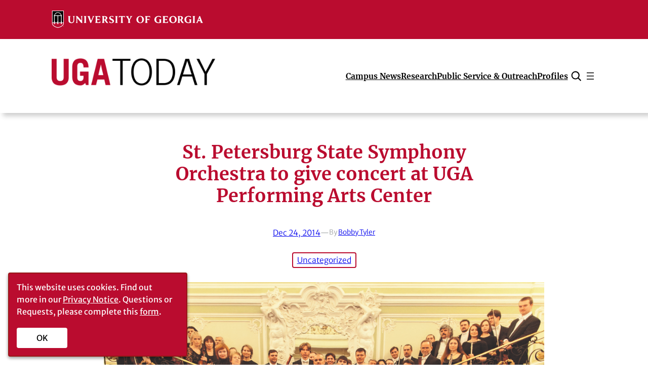

--- FILE ---
content_type: text/html; charset=UTF-8
request_url: https://news.uga.edu/st-petersburg-state-symphony-orchestra-pac/
body_size: 37899
content:
<!DOCTYPE html>
<html lang="en-US">
<head>
	<meta charset="UTF-8" /><script type="text/javascript">(window.NREUM||(NREUM={})).init={ajax:{deny_list:["bam.nr-data.net"]},feature_flags:["soft_nav"]};(window.NREUM||(NREUM={})).loader_config={licenseKey:"faae95e2ff",applicationID:"61347132",browserID:"61478656"};;/*! For license information please see nr-loader-rum-1.308.0.min.js.LICENSE.txt */
(()=>{var e,t,r={163:(e,t,r)=>{"use strict";r.d(t,{j:()=>E});var n=r(384),i=r(1741);var a=r(2555);r(860).K7.genericEvents;const s="experimental.resources",o="register",c=e=>{if(!e||"string"!=typeof e)return!1;try{document.createDocumentFragment().querySelector(e)}catch{return!1}return!0};var d=r(2614),u=r(944),l=r(8122);const f="[data-nr-mask]",g=e=>(0,l.a)(e,(()=>{const e={feature_flags:[],experimental:{allow_registered_children:!1,resources:!1},mask_selector:"*",block_selector:"[data-nr-block]",mask_input_options:{color:!1,date:!1,"datetime-local":!1,email:!1,month:!1,number:!1,range:!1,search:!1,tel:!1,text:!1,time:!1,url:!1,week:!1,textarea:!1,select:!1,password:!0}};return{ajax:{deny_list:void 0,block_internal:!0,enabled:!0,autoStart:!0},api:{get allow_registered_children(){return e.feature_flags.includes(o)||e.experimental.allow_registered_children},set allow_registered_children(t){e.experimental.allow_registered_children=t},duplicate_registered_data:!1},browser_consent_mode:{enabled:!1},distributed_tracing:{enabled:void 0,exclude_newrelic_header:void 0,cors_use_newrelic_header:void 0,cors_use_tracecontext_headers:void 0,allowed_origins:void 0},get feature_flags(){return e.feature_flags},set feature_flags(t){e.feature_flags=t},generic_events:{enabled:!0,autoStart:!0},harvest:{interval:30},jserrors:{enabled:!0,autoStart:!0},logging:{enabled:!0,autoStart:!0},metrics:{enabled:!0,autoStart:!0},obfuscate:void 0,page_action:{enabled:!0},page_view_event:{enabled:!0,autoStart:!0},page_view_timing:{enabled:!0,autoStart:!0},performance:{capture_marks:!1,capture_measures:!1,capture_detail:!0,resources:{get enabled(){return e.feature_flags.includes(s)||e.experimental.resources},set enabled(t){e.experimental.resources=t},asset_types:[],first_party_domains:[],ignore_newrelic:!0}},privacy:{cookies_enabled:!0},proxy:{assets:void 0,beacon:void 0},session:{expiresMs:d.wk,inactiveMs:d.BB},session_replay:{autoStart:!0,enabled:!1,preload:!1,sampling_rate:10,error_sampling_rate:100,collect_fonts:!1,inline_images:!1,fix_stylesheets:!0,mask_all_inputs:!0,get mask_text_selector(){return e.mask_selector},set mask_text_selector(t){c(t)?e.mask_selector="".concat(t,",").concat(f):""===t||null===t?e.mask_selector=f:(0,u.R)(5,t)},get block_class(){return"nr-block"},get ignore_class(){return"nr-ignore"},get mask_text_class(){return"nr-mask"},get block_selector(){return e.block_selector},set block_selector(t){c(t)?e.block_selector+=",".concat(t):""!==t&&(0,u.R)(6,t)},get mask_input_options(){return e.mask_input_options},set mask_input_options(t){t&&"object"==typeof t?e.mask_input_options={...t,password:!0}:(0,u.R)(7,t)}},session_trace:{enabled:!0,autoStart:!0},soft_navigations:{enabled:!0,autoStart:!0},spa:{enabled:!0,autoStart:!0},ssl:void 0,user_actions:{enabled:!0,elementAttributes:["id","className","tagName","type"]}}})());var p=r(6154),m=r(9324);let h=0;const v={buildEnv:m.F3,distMethod:m.Xs,version:m.xv,originTime:p.WN},b={consented:!1},y={appMetadata:{},get consented(){return this.session?.state?.consent||b.consented},set consented(e){b.consented=e},customTransaction:void 0,denyList:void 0,disabled:!1,harvester:void 0,isolatedBacklog:!1,isRecording:!1,loaderType:void 0,maxBytes:3e4,obfuscator:void 0,onerror:void 0,ptid:void 0,releaseIds:{},session:void 0,timeKeeper:void 0,registeredEntities:[],jsAttributesMetadata:{bytes:0},get harvestCount(){return++h}},_=e=>{const t=(0,l.a)(e,y),r=Object.keys(v).reduce((e,t)=>(e[t]={value:v[t],writable:!1,configurable:!0,enumerable:!0},e),{});return Object.defineProperties(t,r)};var w=r(5701);const x=e=>{const t=e.startsWith("http");e+="/",r.p=t?e:"https://"+e};var R=r(7836),k=r(3241);const A={accountID:void 0,trustKey:void 0,agentID:void 0,licenseKey:void 0,applicationID:void 0,xpid:void 0},S=e=>(0,l.a)(e,A),T=new Set;function E(e,t={},r,s){let{init:o,info:c,loader_config:d,runtime:u={},exposed:l=!0}=t;if(!c){const e=(0,n.pV)();o=e.init,c=e.info,d=e.loader_config}e.init=g(o||{}),e.loader_config=S(d||{}),c.jsAttributes??={},p.bv&&(c.jsAttributes.isWorker=!0),e.info=(0,a.D)(c);const f=e.init,m=[c.beacon,c.errorBeacon];T.has(e.agentIdentifier)||(f.proxy.assets&&(x(f.proxy.assets),m.push(f.proxy.assets)),f.proxy.beacon&&m.push(f.proxy.beacon),e.beacons=[...m],function(e){const t=(0,n.pV)();Object.getOwnPropertyNames(i.W.prototype).forEach(r=>{const n=i.W.prototype[r];if("function"!=typeof n||"constructor"===n)return;let a=t[r];e[r]&&!1!==e.exposed&&"micro-agent"!==e.runtime?.loaderType&&(t[r]=(...t)=>{const n=e[r](...t);return a?a(...t):n})})}(e),(0,n.US)("activatedFeatures",w.B)),u.denyList=[...f.ajax.deny_list||[],...f.ajax.block_internal?m:[]],u.ptid=e.agentIdentifier,u.loaderType=r,e.runtime=_(u),T.has(e.agentIdentifier)||(e.ee=R.ee.get(e.agentIdentifier),e.exposed=l,(0,k.W)({agentIdentifier:e.agentIdentifier,drained:!!w.B?.[e.agentIdentifier],type:"lifecycle",name:"initialize",feature:void 0,data:e.config})),T.add(e.agentIdentifier)}},384:(e,t,r)=>{"use strict";r.d(t,{NT:()=>s,US:()=>u,Zm:()=>o,bQ:()=>d,dV:()=>c,pV:()=>l});var n=r(6154),i=r(1863),a=r(1910);const s={beacon:"bam.nr-data.net",errorBeacon:"bam.nr-data.net"};function o(){return n.gm.NREUM||(n.gm.NREUM={}),void 0===n.gm.newrelic&&(n.gm.newrelic=n.gm.NREUM),n.gm.NREUM}function c(){let e=o();return e.o||(e.o={ST:n.gm.setTimeout,SI:n.gm.setImmediate||n.gm.setInterval,CT:n.gm.clearTimeout,XHR:n.gm.XMLHttpRequest,REQ:n.gm.Request,EV:n.gm.Event,PR:n.gm.Promise,MO:n.gm.MutationObserver,FETCH:n.gm.fetch,WS:n.gm.WebSocket},(0,a.i)(...Object.values(e.o))),e}function d(e,t){let r=o();r.initializedAgents??={},t.initializedAt={ms:(0,i.t)(),date:new Date},r.initializedAgents[e]=t}function u(e,t){o()[e]=t}function l(){return function(){let e=o();const t=e.info||{};e.info={beacon:s.beacon,errorBeacon:s.errorBeacon,...t}}(),function(){let e=o();const t=e.init||{};e.init={...t}}(),c(),function(){let e=o();const t=e.loader_config||{};e.loader_config={...t}}(),o()}},782:(e,t,r)=>{"use strict";r.d(t,{T:()=>n});const n=r(860).K7.pageViewTiming},860:(e,t,r)=>{"use strict";r.d(t,{$J:()=>u,K7:()=>c,P3:()=>d,XX:()=>i,Yy:()=>o,df:()=>a,qY:()=>n,v4:()=>s});const n="events",i="jserrors",a="browser/blobs",s="rum",o="browser/logs",c={ajax:"ajax",genericEvents:"generic_events",jserrors:i,logging:"logging",metrics:"metrics",pageAction:"page_action",pageViewEvent:"page_view_event",pageViewTiming:"page_view_timing",sessionReplay:"session_replay",sessionTrace:"session_trace",softNav:"soft_navigations",spa:"spa"},d={[c.pageViewEvent]:1,[c.pageViewTiming]:2,[c.metrics]:3,[c.jserrors]:4,[c.spa]:5,[c.ajax]:6,[c.sessionTrace]:7,[c.softNav]:8,[c.sessionReplay]:9,[c.logging]:10,[c.genericEvents]:11},u={[c.pageViewEvent]:s,[c.pageViewTiming]:n,[c.ajax]:n,[c.spa]:n,[c.softNav]:n,[c.metrics]:i,[c.jserrors]:i,[c.sessionTrace]:a,[c.sessionReplay]:a,[c.logging]:o,[c.genericEvents]:"ins"}},944:(e,t,r)=>{"use strict";r.d(t,{R:()=>i});var n=r(3241);function i(e,t){"function"==typeof console.debug&&(console.debug("New Relic Warning: https://github.com/newrelic/newrelic-browser-agent/blob/main/docs/warning-codes.md#".concat(e),t),(0,n.W)({agentIdentifier:null,drained:null,type:"data",name:"warn",feature:"warn",data:{code:e,secondary:t}}))}},1687:(e,t,r)=>{"use strict";r.d(t,{Ak:()=>d,Ze:()=>f,x3:()=>u});var n=r(3241),i=r(7836),a=r(3606),s=r(860),o=r(2646);const c={};function d(e,t){const r={staged:!1,priority:s.P3[t]||0};l(e),c[e].get(t)||c[e].set(t,r)}function u(e,t){e&&c[e]&&(c[e].get(t)&&c[e].delete(t),p(e,t,!1),c[e].size&&g(e))}function l(e){if(!e)throw new Error("agentIdentifier required");c[e]||(c[e]=new Map)}function f(e="",t="feature",r=!1){if(l(e),!e||!c[e].get(t)||r)return p(e,t);c[e].get(t).staged=!0,g(e)}function g(e){const t=Array.from(c[e]);t.every(([e,t])=>t.staged)&&(t.sort((e,t)=>e[1].priority-t[1].priority),t.forEach(([t])=>{c[e].delete(t),p(e,t)}))}function p(e,t,r=!0){const s=e?i.ee.get(e):i.ee,c=a.i.handlers;if(!s.aborted&&s.backlog&&c){if((0,n.W)({agentIdentifier:e,type:"lifecycle",name:"drain",feature:t}),r){const e=s.backlog[t],r=c[t];if(r){for(let t=0;e&&t<e.length;++t)m(e[t],r);Object.entries(r).forEach(([e,t])=>{Object.values(t||{}).forEach(t=>{t[0]?.on&&t[0]?.context()instanceof o.y&&t[0].on(e,t[1])})})}}s.isolatedBacklog||delete c[t],s.backlog[t]=null,s.emit("drain-"+t,[])}}function m(e,t){var r=e[1];Object.values(t[r]||{}).forEach(t=>{var r=e[0];if(t[0]===r){var n=t[1],i=e[3],a=e[2];n.apply(i,a)}})}},1738:(e,t,r)=>{"use strict";r.d(t,{U:()=>g,Y:()=>f});var n=r(3241),i=r(9908),a=r(1863),s=r(944),o=r(5701),c=r(3969),d=r(8362),u=r(860),l=r(4261);function f(e,t,r,a){const f=a||r;!f||f[e]&&f[e]!==d.d.prototype[e]||(f[e]=function(){(0,i.p)(c.xV,["API/"+e+"/called"],void 0,u.K7.metrics,r.ee),(0,n.W)({agentIdentifier:r.agentIdentifier,drained:!!o.B?.[r.agentIdentifier],type:"data",name:"api",feature:l.Pl+e,data:{}});try{return t.apply(this,arguments)}catch(e){(0,s.R)(23,e)}})}function g(e,t,r,n,s){const o=e.info;null===r?delete o.jsAttributes[t]:o.jsAttributes[t]=r,(s||null===r)&&(0,i.p)(l.Pl+n,[(0,a.t)(),t,r],void 0,"session",e.ee)}},1741:(e,t,r)=>{"use strict";r.d(t,{W:()=>a});var n=r(944),i=r(4261);class a{#e(e,...t){if(this[e]!==a.prototype[e])return this[e](...t);(0,n.R)(35,e)}addPageAction(e,t){return this.#e(i.hG,e,t)}register(e){return this.#e(i.eY,e)}recordCustomEvent(e,t){return this.#e(i.fF,e,t)}setPageViewName(e,t){return this.#e(i.Fw,e,t)}setCustomAttribute(e,t,r){return this.#e(i.cD,e,t,r)}noticeError(e,t){return this.#e(i.o5,e,t)}setUserId(e,t=!1){return this.#e(i.Dl,e,t)}setApplicationVersion(e){return this.#e(i.nb,e)}setErrorHandler(e){return this.#e(i.bt,e)}addRelease(e,t){return this.#e(i.k6,e,t)}log(e,t){return this.#e(i.$9,e,t)}start(){return this.#e(i.d3)}finished(e){return this.#e(i.BL,e)}recordReplay(){return this.#e(i.CH)}pauseReplay(){return this.#e(i.Tb)}addToTrace(e){return this.#e(i.U2,e)}setCurrentRouteName(e){return this.#e(i.PA,e)}interaction(e){return this.#e(i.dT,e)}wrapLogger(e,t,r){return this.#e(i.Wb,e,t,r)}measure(e,t){return this.#e(i.V1,e,t)}consent(e){return this.#e(i.Pv,e)}}},1863:(e,t,r)=>{"use strict";function n(){return Math.floor(performance.now())}r.d(t,{t:()=>n})},1910:(e,t,r)=>{"use strict";r.d(t,{i:()=>a});var n=r(944);const i=new Map;function a(...e){return e.every(e=>{if(i.has(e))return i.get(e);const t="function"==typeof e?e.toString():"",r=t.includes("[native code]"),a=t.includes("nrWrapper");return r||a||(0,n.R)(64,e?.name||t),i.set(e,r),r})}},2555:(e,t,r)=>{"use strict";r.d(t,{D:()=>o,f:()=>s});var n=r(384),i=r(8122);const a={beacon:n.NT.beacon,errorBeacon:n.NT.errorBeacon,licenseKey:void 0,applicationID:void 0,sa:void 0,queueTime:void 0,applicationTime:void 0,ttGuid:void 0,user:void 0,account:void 0,product:void 0,extra:void 0,jsAttributes:{},userAttributes:void 0,atts:void 0,transactionName:void 0,tNamePlain:void 0};function s(e){try{return!!e.licenseKey&&!!e.errorBeacon&&!!e.applicationID}catch(e){return!1}}const o=e=>(0,i.a)(e,a)},2614:(e,t,r)=>{"use strict";r.d(t,{BB:()=>s,H3:()=>n,g:()=>d,iL:()=>c,tS:()=>o,uh:()=>i,wk:()=>a});const n="NRBA",i="SESSION",a=144e5,s=18e5,o={STARTED:"session-started",PAUSE:"session-pause",RESET:"session-reset",RESUME:"session-resume",UPDATE:"session-update"},c={SAME_TAB:"same-tab",CROSS_TAB:"cross-tab"},d={OFF:0,FULL:1,ERROR:2}},2646:(e,t,r)=>{"use strict";r.d(t,{y:()=>n});class n{constructor(e){this.contextId=e}}},2843:(e,t,r)=>{"use strict";r.d(t,{G:()=>a,u:()=>i});var n=r(3878);function i(e,t=!1,r,i){(0,n.DD)("visibilitychange",function(){if(t)return void("hidden"===document.visibilityState&&e());e(document.visibilityState)},r,i)}function a(e,t,r){(0,n.sp)("pagehide",e,t,r)}},3241:(e,t,r)=>{"use strict";r.d(t,{W:()=>a});var n=r(6154);const i="newrelic";function a(e={}){try{n.gm.dispatchEvent(new CustomEvent(i,{detail:e}))}catch(e){}}},3606:(e,t,r)=>{"use strict";r.d(t,{i:()=>a});var n=r(9908);a.on=s;var i=a.handlers={};function a(e,t,r,a){s(a||n.d,i,e,t,r)}function s(e,t,r,i,a){a||(a="feature"),e||(e=n.d);var s=t[a]=t[a]||{};(s[r]=s[r]||[]).push([e,i])}},3878:(e,t,r)=>{"use strict";function n(e,t){return{capture:e,passive:!1,signal:t}}function i(e,t,r=!1,i){window.addEventListener(e,t,n(r,i))}function a(e,t,r=!1,i){document.addEventListener(e,t,n(r,i))}r.d(t,{DD:()=>a,jT:()=>n,sp:()=>i})},3969:(e,t,r)=>{"use strict";r.d(t,{TZ:()=>n,XG:()=>o,rs:()=>i,xV:()=>s,z_:()=>a});const n=r(860).K7.metrics,i="sm",a="cm",s="storeSupportabilityMetrics",o="storeEventMetrics"},4234:(e,t,r)=>{"use strict";r.d(t,{W:()=>a});var n=r(7836),i=r(1687);class a{constructor(e,t){this.agentIdentifier=e,this.ee=n.ee.get(e),this.featureName=t,this.blocked=!1}deregisterDrain(){(0,i.x3)(this.agentIdentifier,this.featureName)}}},4261:(e,t,r)=>{"use strict";r.d(t,{$9:()=>d,BL:()=>o,CH:()=>g,Dl:()=>_,Fw:()=>y,PA:()=>h,Pl:()=>n,Pv:()=>k,Tb:()=>l,U2:()=>a,V1:()=>R,Wb:()=>x,bt:()=>b,cD:()=>v,d3:()=>w,dT:()=>c,eY:()=>p,fF:()=>f,hG:()=>i,k6:()=>s,nb:()=>m,o5:()=>u});const n="api-",i="addPageAction",a="addToTrace",s="addRelease",o="finished",c="interaction",d="log",u="noticeError",l="pauseReplay",f="recordCustomEvent",g="recordReplay",p="register",m="setApplicationVersion",h="setCurrentRouteName",v="setCustomAttribute",b="setErrorHandler",y="setPageViewName",_="setUserId",w="start",x="wrapLogger",R="measure",k="consent"},5289:(e,t,r)=>{"use strict";r.d(t,{GG:()=>s,Qr:()=>c,sB:()=>o});var n=r(3878),i=r(6389);function a(){return"undefined"==typeof document||"complete"===document.readyState}function s(e,t){if(a())return e();const r=(0,i.J)(e),s=setInterval(()=>{a()&&(clearInterval(s),r())},500);(0,n.sp)("load",r,t)}function o(e){if(a())return e();(0,n.DD)("DOMContentLoaded",e)}function c(e){if(a())return e();(0,n.sp)("popstate",e)}},5607:(e,t,r)=>{"use strict";r.d(t,{W:()=>n});const n=(0,r(9566).bz)()},5701:(e,t,r)=>{"use strict";r.d(t,{B:()=>a,t:()=>s});var n=r(3241);const i=new Set,a={};function s(e,t){const r=t.agentIdentifier;a[r]??={},e&&"object"==typeof e&&(i.has(r)||(t.ee.emit("rumresp",[e]),a[r]=e,i.add(r),(0,n.W)({agentIdentifier:r,loaded:!0,drained:!0,type:"lifecycle",name:"load",feature:void 0,data:e})))}},6154:(e,t,r)=>{"use strict";r.d(t,{OF:()=>c,RI:()=>i,WN:()=>u,bv:()=>a,eN:()=>l,gm:()=>s,mw:()=>o,sb:()=>d});var n=r(1863);const i="undefined"!=typeof window&&!!window.document,a="undefined"!=typeof WorkerGlobalScope&&("undefined"!=typeof self&&self instanceof WorkerGlobalScope&&self.navigator instanceof WorkerNavigator||"undefined"!=typeof globalThis&&globalThis instanceof WorkerGlobalScope&&globalThis.navigator instanceof WorkerNavigator),s=i?window:"undefined"!=typeof WorkerGlobalScope&&("undefined"!=typeof self&&self instanceof WorkerGlobalScope&&self||"undefined"!=typeof globalThis&&globalThis instanceof WorkerGlobalScope&&globalThis),o=Boolean("hidden"===s?.document?.visibilityState),c=/iPad|iPhone|iPod/.test(s.navigator?.userAgent),d=c&&"undefined"==typeof SharedWorker,u=((()=>{const e=s.navigator?.userAgent?.match(/Firefox[/\s](\d+\.\d+)/);Array.isArray(e)&&e.length>=2&&e[1]})(),Date.now()-(0,n.t)()),l=()=>"undefined"!=typeof PerformanceNavigationTiming&&s?.performance?.getEntriesByType("navigation")?.[0]?.responseStart},6389:(e,t,r)=>{"use strict";function n(e,t=500,r={}){const n=r?.leading||!1;let i;return(...r)=>{n&&void 0===i&&(e.apply(this,r),i=setTimeout(()=>{i=clearTimeout(i)},t)),n||(clearTimeout(i),i=setTimeout(()=>{e.apply(this,r)},t))}}function i(e){let t=!1;return(...r)=>{t||(t=!0,e.apply(this,r))}}r.d(t,{J:()=>i,s:()=>n})},6630:(e,t,r)=>{"use strict";r.d(t,{T:()=>n});const n=r(860).K7.pageViewEvent},7699:(e,t,r)=>{"use strict";r.d(t,{It:()=>a,KC:()=>o,No:()=>i,qh:()=>s});var n=r(860);const i=16e3,a=1e6,s="SESSION_ERROR",o={[n.K7.logging]:!0,[n.K7.genericEvents]:!1,[n.K7.jserrors]:!1,[n.K7.ajax]:!1}},7836:(e,t,r)=>{"use strict";r.d(t,{P:()=>o,ee:()=>c});var n=r(384),i=r(8990),a=r(2646),s=r(5607);const o="nr@context:".concat(s.W),c=function e(t,r){var n={},s={},u={},l=!1;try{l=16===r.length&&d.initializedAgents?.[r]?.runtime.isolatedBacklog}catch(e){}var f={on:p,addEventListener:p,removeEventListener:function(e,t){var r=n[e];if(!r)return;for(var i=0;i<r.length;i++)r[i]===t&&r.splice(i,1)},emit:function(e,r,n,i,a){!1!==a&&(a=!0);if(c.aborted&&!i)return;t&&a&&t.emit(e,r,n);var o=g(n);m(e).forEach(e=>{e.apply(o,r)});var d=v()[s[e]];d&&d.push([f,e,r,o]);return o},get:h,listeners:m,context:g,buffer:function(e,t){const r=v();if(t=t||"feature",f.aborted)return;Object.entries(e||{}).forEach(([e,n])=>{s[n]=t,t in r||(r[t]=[])})},abort:function(){f._aborted=!0,Object.keys(f.backlog).forEach(e=>{delete f.backlog[e]})},isBuffering:function(e){return!!v()[s[e]]},debugId:r,backlog:l?{}:t&&"object"==typeof t.backlog?t.backlog:{},isolatedBacklog:l};return Object.defineProperty(f,"aborted",{get:()=>{let e=f._aborted||!1;return e||(t&&(e=t.aborted),e)}}),f;function g(e){return e&&e instanceof a.y?e:e?(0,i.I)(e,o,()=>new a.y(o)):new a.y(o)}function p(e,t){n[e]=m(e).concat(t)}function m(e){return n[e]||[]}function h(t){return u[t]=u[t]||e(f,t)}function v(){return f.backlog}}(void 0,"globalEE"),d=(0,n.Zm)();d.ee||(d.ee=c)},8122:(e,t,r)=>{"use strict";r.d(t,{a:()=>i});var n=r(944);function i(e,t){try{if(!e||"object"!=typeof e)return(0,n.R)(3);if(!t||"object"!=typeof t)return(0,n.R)(4);const r=Object.create(Object.getPrototypeOf(t),Object.getOwnPropertyDescriptors(t)),a=0===Object.keys(r).length?e:r;for(let s in a)if(void 0!==e[s])try{if(null===e[s]){r[s]=null;continue}Array.isArray(e[s])&&Array.isArray(t[s])?r[s]=Array.from(new Set([...e[s],...t[s]])):"object"==typeof e[s]&&"object"==typeof t[s]?r[s]=i(e[s],t[s]):r[s]=e[s]}catch(e){r[s]||(0,n.R)(1,e)}return r}catch(e){(0,n.R)(2,e)}}},8362:(e,t,r)=>{"use strict";r.d(t,{d:()=>a});var n=r(9566),i=r(1741);class a extends i.W{agentIdentifier=(0,n.LA)(16)}},8374:(e,t,r)=>{r.nc=(()=>{try{return document?.currentScript?.nonce}catch(e){}return""})()},8990:(e,t,r)=>{"use strict";r.d(t,{I:()=>i});var n=Object.prototype.hasOwnProperty;function i(e,t,r){if(n.call(e,t))return e[t];var i=r();if(Object.defineProperty&&Object.keys)try{return Object.defineProperty(e,t,{value:i,writable:!0,enumerable:!1}),i}catch(e){}return e[t]=i,i}},9324:(e,t,r)=>{"use strict";r.d(t,{F3:()=>i,Xs:()=>a,xv:()=>n});const n="1.308.0",i="PROD",a="CDN"},9566:(e,t,r)=>{"use strict";r.d(t,{LA:()=>o,bz:()=>s});var n=r(6154);const i="xxxxxxxx-xxxx-4xxx-yxxx-xxxxxxxxxxxx";function a(e,t){return e?15&e[t]:16*Math.random()|0}function s(){const e=n.gm?.crypto||n.gm?.msCrypto;let t,r=0;return e&&e.getRandomValues&&(t=e.getRandomValues(new Uint8Array(30))),i.split("").map(e=>"x"===e?a(t,r++).toString(16):"y"===e?(3&a()|8).toString(16):e).join("")}function o(e){const t=n.gm?.crypto||n.gm?.msCrypto;let r,i=0;t&&t.getRandomValues&&(r=t.getRandomValues(new Uint8Array(e)));const s=[];for(var o=0;o<e;o++)s.push(a(r,i++).toString(16));return s.join("")}},9908:(e,t,r)=>{"use strict";r.d(t,{d:()=>n,p:()=>i});var n=r(7836).ee.get("handle");function i(e,t,r,i,a){a?(a.buffer([e],i),a.emit(e,t,r)):(n.buffer([e],i),n.emit(e,t,r))}}},n={};function i(e){var t=n[e];if(void 0!==t)return t.exports;var a=n[e]={exports:{}};return r[e](a,a.exports,i),a.exports}i.m=r,i.d=(e,t)=>{for(var r in t)i.o(t,r)&&!i.o(e,r)&&Object.defineProperty(e,r,{enumerable:!0,get:t[r]})},i.f={},i.e=e=>Promise.all(Object.keys(i.f).reduce((t,r)=>(i.f[r](e,t),t),[])),i.u=e=>"nr-rum-1.308.0.min.js",i.o=(e,t)=>Object.prototype.hasOwnProperty.call(e,t),e={},t="NRBA-1.308.0.PROD:",i.l=(r,n,a,s)=>{if(e[r])e[r].push(n);else{var o,c;if(void 0!==a)for(var d=document.getElementsByTagName("script"),u=0;u<d.length;u++){var l=d[u];if(l.getAttribute("src")==r||l.getAttribute("data-webpack")==t+a){o=l;break}}if(!o){c=!0;var f={296:"sha512-+MIMDsOcckGXa1EdWHqFNv7P+JUkd5kQwCBr3KE6uCvnsBNUrdSt4a/3/L4j4TxtnaMNjHpza2/erNQbpacJQA=="};(o=document.createElement("script")).charset="utf-8",i.nc&&o.setAttribute("nonce",i.nc),o.setAttribute("data-webpack",t+a),o.src=r,0!==o.src.indexOf(window.location.origin+"/")&&(o.crossOrigin="anonymous"),f[s]&&(o.integrity=f[s])}e[r]=[n];var g=(t,n)=>{o.onerror=o.onload=null,clearTimeout(p);var i=e[r];if(delete e[r],o.parentNode&&o.parentNode.removeChild(o),i&&i.forEach(e=>e(n)),t)return t(n)},p=setTimeout(g.bind(null,void 0,{type:"timeout",target:o}),12e4);o.onerror=g.bind(null,o.onerror),o.onload=g.bind(null,o.onload),c&&document.head.appendChild(o)}},i.r=e=>{"undefined"!=typeof Symbol&&Symbol.toStringTag&&Object.defineProperty(e,Symbol.toStringTag,{value:"Module"}),Object.defineProperty(e,"__esModule",{value:!0})},i.p="https://js-agent.newrelic.com/",(()=>{var e={374:0,840:0};i.f.j=(t,r)=>{var n=i.o(e,t)?e[t]:void 0;if(0!==n)if(n)r.push(n[2]);else{var a=new Promise((r,i)=>n=e[t]=[r,i]);r.push(n[2]=a);var s=i.p+i.u(t),o=new Error;i.l(s,r=>{if(i.o(e,t)&&(0!==(n=e[t])&&(e[t]=void 0),n)){var a=r&&("load"===r.type?"missing":r.type),s=r&&r.target&&r.target.src;o.message="Loading chunk "+t+" failed: ("+a+": "+s+")",o.name="ChunkLoadError",o.type=a,o.request=s,n[1](o)}},"chunk-"+t,t)}};var t=(t,r)=>{var n,a,[s,o,c]=r,d=0;if(s.some(t=>0!==e[t])){for(n in o)i.o(o,n)&&(i.m[n]=o[n]);if(c)c(i)}for(t&&t(r);d<s.length;d++)a=s[d],i.o(e,a)&&e[a]&&e[a][0](),e[a]=0},r=self["webpackChunk:NRBA-1.308.0.PROD"]=self["webpackChunk:NRBA-1.308.0.PROD"]||[];r.forEach(t.bind(null,0)),r.push=t.bind(null,r.push.bind(r))})(),(()=>{"use strict";i(8374);var e=i(8362),t=i(860);const r=Object.values(t.K7);var n=i(163);var a=i(9908),s=i(1863),o=i(4261),c=i(1738);var d=i(1687),u=i(4234),l=i(5289),f=i(6154),g=i(944),p=i(384);const m=e=>f.RI&&!0===e?.privacy.cookies_enabled;function h(e){return!!(0,p.dV)().o.MO&&m(e)&&!0===e?.session_trace.enabled}var v=i(6389),b=i(7699);class y extends u.W{constructor(e,t){super(e.agentIdentifier,t),this.agentRef=e,this.abortHandler=void 0,this.featAggregate=void 0,this.loadedSuccessfully=void 0,this.onAggregateImported=new Promise(e=>{this.loadedSuccessfully=e}),this.deferred=Promise.resolve(),!1===e.init[this.featureName].autoStart?this.deferred=new Promise((t,r)=>{this.ee.on("manual-start-all",(0,v.J)(()=>{(0,d.Ak)(e.agentIdentifier,this.featureName),t()}))}):(0,d.Ak)(e.agentIdentifier,t)}importAggregator(e,t,r={}){if(this.featAggregate)return;const n=async()=>{let n;await this.deferred;try{if(m(e.init)){const{setupAgentSession:t}=await i.e(296).then(i.bind(i,3305));n=t(e)}}catch(e){(0,g.R)(20,e),this.ee.emit("internal-error",[e]),(0,a.p)(b.qh,[e],void 0,this.featureName,this.ee)}try{if(!this.#t(this.featureName,n,e.init))return(0,d.Ze)(this.agentIdentifier,this.featureName),void this.loadedSuccessfully(!1);const{Aggregate:i}=await t();this.featAggregate=new i(e,r),e.runtime.harvester.initializedAggregates.push(this.featAggregate),this.loadedSuccessfully(!0)}catch(e){(0,g.R)(34,e),this.abortHandler?.(),(0,d.Ze)(this.agentIdentifier,this.featureName,!0),this.loadedSuccessfully(!1),this.ee&&this.ee.abort()}};f.RI?(0,l.GG)(()=>n(),!0):n()}#t(e,r,n){if(this.blocked)return!1;switch(e){case t.K7.sessionReplay:return h(n)&&!!r;case t.K7.sessionTrace:return!!r;default:return!0}}}var _=i(6630),w=i(2614),x=i(3241);class R extends y{static featureName=_.T;constructor(e){var t;super(e,_.T),this.setupInspectionEvents(e.agentIdentifier),t=e,(0,c.Y)(o.Fw,function(e,r){"string"==typeof e&&("/"!==e.charAt(0)&&(e="/"+e),t.runtime.customTransaction=(r||"http://custom.transaction")+e,(0,a.p)(o.Pl+o.Fw,[(0,s.t)()],void 0,void 0,t.ee))},t),this.importAggregator(e,()=>i.e(296).then(i.bind(i,3943)))}setupInspectionEvents(e){const t=(t,r)=>{t&&(0,x.W)({agentIdentifier:e,timeStamp:t.timeStamp,loaded:"complete"===t.target.readyState,type:"window",name:r,data:t.target.location+""})};(0,l.sB)(e=>{t(e,"DOMContentLoaded")}),(0,l.GG)(e=>{t(e,"load")}),(0,l.Qr)(e=>{t(e,"navigate")}),this.ee.on(w.tS.UPDATE,(t,r)=>{(0,x.W)({agentIdentifier:e,type:"lifecycle",name:"session",data:r})})}}class k extends e.d{constructor(e){var t;(super(),f.gm)?(this.features={},(0,p.bQ)(this.agentIdentifier,this),this.desiredFeatures=new Set(e.features||[]),this.desiredFeatures.add(R),(0,n.j)(this,e,e.loaderType||"agent"),t=this,(0,c.Y)(o.cD,function(e,r,n=!1){if("string"==typeof e){if(["string","number","boolean"].includes(typeof r)||null===r)return(0,c.U)(t,e,r,o.cD,n);(0,g.R)(40,typeof r)}else(0,g.R)(39,typeof e)},t),function(e){(0,c.Y)(o.Dl,function(t,r=!1){if("string"!=typeof t&&null!==t)return void(0,g.R)(41,typeof t);const n=e.info.jsAttributes["enduser.id"];r&&null!=n&&n!==t?(0,a.p)(o.Pl+"setUserIdAndResetSession",[t],void 0,"session",e.ee):(0,c.U)(e,"enduser.id",t,o.Dl,!0)},e)}(this),function(e){(0,c.Y)(o.nb,function(t){if("string"==typeof t||null===t)return(0,c.U)(e,"application.version",t,o.nb,!1);(0,g.R)(42,typeof t)},e)}(this),function(e){(0,c.Y)(o.d3,function(){e.ee.emit("manual-start-all")},e)}(this),function(e){(0,c.Y)(o.Pv,function(t=!0){if("boolean"==typeof t){if((0,a.p)(o.Pl+o.Pv,[t],void 0,"session",e.ee),e.runtime.consented=t,t){const t=e.features.page_view_event;t.onAggregateImported.then(e=>{const r=t.featAggregate;e&&!r.sentRum&&r.sendRum()})}}else(0,g.R)(65,typeof t)},e)}(this),this.run()):(0,g.R)(21)}get config(){return{info:this.info,init:this.init,loader_config:this.loader_config,runtime:this.runtime}}get api(){return this}run(){try{const e=function(e){const t={};return r.forEach(r=>{t[r]=!!e[r]?.enabled}),t}(this.init),n=[...this.desiredFeatures];n.sort((e,r)=>t.P3[e.featureName]-t.P3[r.featureName]),n.forEach(r=>{if(!e[r.featureName]&&r.featureName!==t.K7.pageViewEvent)return;if(r.featureName===t.K7.spa)return void(0,g.R)(67);const n=function(e){switch(e){case t.K7.ajax:return[t.K7.jserrors];case t.K7.sessionTrace:return[t.K7.ajax,t.K7.pageViewEvent];case t.K7.sessionReplay:return[t.K7.sessionTrace];case t.K7.pageViewTiming:return[t.K7.pageViewEvent];default:return[]}}(r.featureName).filter(e=>!(e in this.features));n.length>0&&(0,g.R)(36,{targetFeature:r.featureName,missingDependencies:n}),this.features[r.featureName]=new r(this)})}catch(e){(0,g.R)(22,e);for(const e in this.features)this.features[e].abortHandler?.();const t=(0,p.Zm)();delete t.initializedAgents[this.agentIdentifier]?.features,delete this.sharedAggregator;return t.ee.get(this.agentIdentifier).abort(),!1}}}var A=i(2843),S=i(782);class T extends y{static featureName=S.T;constructor(e){super(e,S.T),f.RI&&((0,A.u)(()=>(0,a.p)("docHidden",[(0,s.t)()],void 0,S.T,this.ee),!0),(0,A.G)(()=>(0,a.p)("winPagehide",[(0,s.t)()],void 0,S.T,this.ee)),this.importAggregator(e,()=>i.e(296).then(i.bind(i,2117))))}}var E=i(3969);class I extends y{static featureName=E.TZ;constructor(e){super(e,E.TZ),f.RI&&document.addEventListener("securitypolicyviolation",e=>{(0,a.p)(E.xV,["Generic/CSPViolation/Detected"],void 0,this.featureName,this.ee)}),this.importAggregator(e,()=>i.e(296).then(i.bind(i,9623)))}}new k({features:[R,T,I],loaderType:"lite"})})()})();</script>
	<meta name="viewport" content="width=device-width, initial-scale=1" />
<meta name='robots' content='index, follow, max-image-preview:large, max-snippet:-1, max-video-preview:-1' />

<!-- Google Tag Manager for WordPress by gtm4wp.com -->
<script data-cfasync="false" data-pagespeed-no-defer>
	var gtm4wp_datalayer_name = "dataLayer";
	var dataLayer = dataLayer || [];
</script>
<!-- End Google Tag Manager for WordPress by gtm4wp.com -->
	<!-- This site is optimized with the Yoast SEO plugin v26.8 - https://yoast.com/product/yoast-seo-wordpress/ -->
	<meta name="description" content="The University of Georgia Performing Arts Center will present Russia&#039;s St. Petersburg State Symphony Orchestra Jan. 5 at 8 p.m. in Hodgson Concert Hall. Principal guest conductor Vladimir Lande will lead the orchestra in a program that includes Shostakovich&#039;s Fifth Symphony and Bernstein&#039;s &quot;Candide Overture.&quot; Award-winning cellist Dmitry Kouzov will join the orchestra for Schumann&#039;s Cello Concerto." />
	<link rel="canonical" href="https://news.uga.edu/st-petersburg-state-symphony-orchestra-pac/" />
	<meta property="og:locale" content="en_US" />
	<meta property="og:type" content="article" />
	<meta property="og:title" content="St. Petersburg State Symphony Orchestra to give concert at UGA Performing Arts Center - UGA Today" />
	<meta property="og:description" content="The University of Georgia Performing Arts Center will present Russia&#039;s St. Petersburg State Symphony Orchestra Jan. 5 at 8 p.m. in Hodgson Concert Hall. Principal guest conductor Vladimir Lande will lead the orchestra in a program that includes Shostakovich&#039;s Fifth Symphony and Bernstein&#039;s &quot;Candide Overture.&quot; Award-winning cellist Dmitry Kouzov will join the orchestra for Schumann&#039;s Cello Concerto." />
	<meta property="og:url" content="https://news.uga.edu/st-petersburg-state-symphony-orchestra-pac/" />
	<meta property="og:site_name" content="UGA Today" />
	<meta property="article:publisher" content="https://www.facebook.com/universityofga" />
	<meta property="article:published_time" content="2014-12-24T19:53:54+00:00" />
	<meta property="article:modified_time" content="2017-12-12T17:07:18+00:00" />
	<meta property="og:image" content="https://news.uga.edu/wp-content/uploads/2017/12/St_Petersburg_State_Symphony_on_stairs_hi_res-768x516.jpg" />
	<meta property="og:image:width" content="768" />
	<meta property="og:image:height" content="516" />
	<meta property="og:image:type" content="image/jpeg" />
	<meta name="author" content="Bobby Tyler" />
	<meta name="twitter:card" content="summary_large_image" />
	<meta name="twitter:image" content="https://news.uga.edu/wp-content/uploads/2017/12/St_Petersburg_State_Symphony_on_stairs_hi_res-1024x689.jpg" />
	<meta name="twitter:creator" content="@universityofga" />
	<meta name="twitter:site" content="@universityofga" />
	<script type="application/ld+json" class="yoast-schema-graph">{"@context":"https://schema.org","@graph":[{"@type":"NewsArticle","@id":"https://news.uga.edu/st-petersburg-state-symphony-orchestra-pac/#article","isPartOf":{"@id":"https://news.uga.edu/st-petersburg-state-symphony-orchestra-pac/"},"author":[{"@id":"https://news.uga.edu/#/schema/person/image/abd87af48070d89df38a6f3e809ebea3"}],"headline":"St. Petersburg State Symphony Orchestra to give concert at UGA Performing Arts Center","datePublished":"2014-12-24T19:53:54+00:00","dateModified":"2017-12-12T17:07:18+00:00","mainEntityOfPage":{"@id":"https://news.uga.edu/st-petersburg-state-symphony-orchestra-pac/"},"wordCount":281,"commentCount":0,"publisher":{"@id":"https://news.uga.edu/#organization"},"image":{"@id":"https://news.uga.edu/st-petersburg-state-symphony-orchestra-pac/#primaryimage"},"thumbnailUrl":"https://news.uga.edu/wp-content/uploads/2017/12/St_Petersburg_State_Symphony_on_stairs_hi_res.jpg","keywords":["News Release","Performing Arts Center"],"inLanguage":"en-US"},{"@type":"WebPage","@id":"https://news.uga.edu/st-petersburg-state-symphony-orchestra-pac/","url":"https://news.uga.edu/st-petersburg-state-symphony-orchestra-pac/","name":"St. Petersburg State Symphony Orchestra to give concert at UGA Performing Arts Center - UGA Today","isPartOf":{"@id":"https://news.uga.edu/#website"},"primaryImageOfPage":{"@id":"https://news.uga.edu/st-petersburg-state-symphony-orchestra-pac/#primaryimage"},"image":{"@id":"https://news.uga.edu/st-petersburg-state-symphony-orchestra-pac/#primaryimage"},"thumbnailUrl":"https://news.uga.edu/wp-content/uploads/2017/12/St_Petersburg_State_Symphony_on_stairs_hi_res.jpg","datePublished":"2014-12-24T19:53:54+00:00","dateModified":"2017-12-12T17:07:18+00:00","description":"The University of Georgia Performing Arts Center will present Russia's St. Petersburg State Symphony Orchestra Jan. 5 at 8 p.m. in Hodgson Concert Hall. Principal guest conductor Vladimir Lande will lead the orchestra in a program that includes Shostakovich's Fifth Symphony and Bernstein's \"Candide Overture.\" Award-winning cellist Dmitry Kouzov will join the orchestra for Schumann's Cello Concerto.","breadcrumb":{"@id":"https://news.uga.edu/st-petersburg-state-symphony-orchestra-pac/#breadcrumb"},"inLanguage":"en-US","potentialAction":[{"@type":"ReadAction","target":["https://news.uga.edu/st-petersburg-state-symphony-orchestra-pac/"]}]},{"@type":"ImageObject","inLanguage":"en-US","@id":"https://news.uga.edu/st-petersburg-state-symphony-orchestra-pac/#primaryimage","url":"https://news.uga.edu/wp-content/uploads/2017/12/St_Petersburg_State_Symphony_on_stairs_hi_res.jpg","contentUrl":"https://news.uga.edu/wp-content/uploads/2017/12/St_Petersburg_State_Symphony_on_stairs_hi_res.jpg","width":2100,"height":1412,"caption":"St. Petersburg Symphony Orchestra will perform Jan. 5 at 8 p.m."},{"@type":"BreadcrumbList","@id":"https://news.uga.edu/st-petersburg-state-symphony-orchestra-pac/#breadcrumb","itemListElement":[{"@type":"ListItem","position":1,"name":"Home","item":"https://news.uga.edu/"},{"@type":"ListItem","position":2,"name":"St. Petersburg State Symphony Orchestra to give concert at UGA Performing Arts Center"}]},{"@type":"WebSite","@id":"https://news.uga.edu/#website","url":"https://news.uga.edu/","name":"UGA Today","description":"Today’s top news from the University of Georgia","publisher":{"@id":"https://news.uga.edu/#organization"},"potentialAction":[{"@type":"SearchAction","target":{"@type":"EntryPoint","urlTemplate":"https://news.uga.edu/?s={search_term_string}"},"query-input":{"@type":"PropertyValueSpecification","valueRequired":true,"valueName":"search_term_string"}}],"inLanguage":"en-US"},{"@type":"Organization","@id":"https://news.uga.edu/#organization","name":"University of Georgia","url":"https://news.uga.edu/","logo":{"@type":"ImageObject","inLanguage":"en-US","@id":"https://news.uga.edu/#/schema/logo/image/","url":"https://news.uga.edu/wp-content/uploads/2017/09/RGB-GEORGIA-FS-FC.png","contentUrl":"https://news.uga.edu/wp-content/uploads/2017/09/RGB-GEORGIA-FS-FC.png","width":2574,"height":843,"caption":"University of Georgia"},"image":{"@id":"https://news.uga.edu/#/schema/logo/image/"},"sameAs":["https://www.facebook.com/universityofga","https://x.com/universityofga","https://www.instagram.com/universityofga/","https://www.linkedin.com/school/166638/","https://www.youtube.com/channel/UCmNT8A6kDI_-Xxjlhcm9VRg"]},{"@type":"Person","@id":"https://news.uga.edu/#/schema/person/image/abd87af48070d89df38a6f3e809ebea3","name":"Bobby Tyler","image":{"@type":"ImageObject","inLanguage":"en-US","@id":"https://news.uga.edu/#/schema/person/image/56a9fbee2cddb75b7a1ccfb3561ad5a4","url":"https://secure.gravatar.com/avatar/6ea94a52fd8e898ac540fc66fa7b1e4e79e6c83b1484446ee69addd2552308a2?s=96&d=mm&r=g","contentUrl":"https://secure.gravatar.com/avatar/6ea94a52fd8e898ac540fc66fa7b1e4e79e6c83b1484446ee69addd2552308a2?s=96&d=mm&r=g","caption":"Bobby Tyler"},"description":"Bobby Tyler is one of the original staff members hired by the University of Georgia in 1996 to coordinate the opening of the Performing Arts Center. Prior to coming to UGA, he was marketing director for the Yale School of Drama/Yale Repertory Theatre and taught marketing and public relations in the Theatre Management Program at Yale. He has managed marketing and public relations departments for performing arts organizations in California and Virginia, and he was the senior writer for Cal Performances at the University of California at Berkeley. Tyler is a native of Richmond and a graduate of the University of Virginia, where he received a B.A. in theatre and speech communication. Since moving to Athens, he has served on the Athens Ô96 Committee for the Olympic Games, the Steering Committee for the creation of the Athens Area Arts Council, and the Board of Directors of AIDS Athens. Tyler was a member of the Leadership Athens class of 1997-98. He is also a certified Reiki Master, working with patients and their caregivers at the Loran Smith Center for Cancer Support since 2001.","url":"https://news.uga.edu/author/bobby-tyler/"}]}</script>
	<!-- / Yoast SEO plugin. -->


<title>St. Petersburg State Symphony Orchestra to give concert at UGA Performing Arts Center - UGA Today</title>
<link rel="alternate" type="application/rss+xml" title="UGA Today &raquo; Feed" href="https://news.uga.edu/feed/" />
<link rel="alternate" title="oEmbed (JSON)" type="application/json+oembed" href="https://news.uga.edu/wp-json/oembed/1.0/embed?url=https%3A%2F%2Fnews.uga.edu%2Fst-petersburg-state-symphony-orchestra-pac%2F" />
<link rel="alternate" title="oEmbed (XML)" type="text/xml+oembed" href="https://news.uga.edu/wp-json/oembed/1.0/embed?url=https%3A%2F%2Fnews.uga.edu%2Fst-petersburg-state-symphony-orchestra-pac%2F&#038;format=xml" />
<style id='wp-img-auto-sizes-contain-inline-css'>
img:is([sizes=auto i],[sizes^="auto," i]){contain-intrinsic-size:3000px 1500px}
/*# sourceURL=wp-img-auto-sizes-contain-inline-css */
</style>
<link rel='stylesheet' id='uga-today-styles-css' href='https://news.uga.edu/wp-content/themes/uga-today-v2-0/style.css?ver=6.9' media='all' />
<link rel='stylesheet' id='uga-today-responsive-styles-css' href='https://news.uga.edu/wp-content/themes/uga-today-v2-0/assets/css/theme-responsive.css?ver=6.9' media='all' />
<style id='wp-block-image-inline-css'>
.wp-block-image>a,.wp-block-image>figure>a{display:inline-block}.wp-block-image img{box-sizing:border-box;height:auto;max-width:100%;vertical-align:bottom}@media not (prefers-reduced-motion){.wp-block-image img.hide{visibility:hidden}.wp-block-image img.show{animation:show-content-image .4s}}.wp-block-image[style*=border-radius] img,.wp-block-image[style*=border-radius]>a{border-radius:inherit}.wp-block-image.has-custom-border img{box-sizing:border-box}.wp-block-image.aligncenter{text-align:center}.wp-block-image.alignfull>a,.wp-block-image.alignwide>a{width:100%}.wp-block-image.alignfull img,.wp-block-image.alignwide img{height:auto;width:100%}.wp-block-image .aligncenter,.wp-block-image .alignleft,.wp-block-image .alignright,.wp-block-image.aligncenter,.wp-block-image.alignleft,.wp-block-image.alignright{display:table}.wp-block-image .aligncenter>figcaption,.wp-block-image .alignleft>figcaption,.wp-block-image .alignright>figcaption,.wp-block-image.aligncenter>figcaption,.wp-block-image.alignleft>figcaption,.wp-block-image.alignright>figcaption{caption-side:bottom;display:table-caption}.wp-block-image .alignleft{float:left;margin:.5em 1em .5em 0}.wp-block-image .alignright{float:right;margin:.5em 0 .5em 1em}.wp-block-image .aligncenter{margin-left:auto;margin-right:auto}.wp-block-image :where(figcaption){margin-bottom:1em;margin-top:.5em}.wp-block-image.is-style-circle-mask img{border-radius:9999px}@supports ((-webkit-mask-image:none) or (mask-image:none)) or (-webkit-mask-image:none){.wp-block-image.is-style-circle-mask img{border-radius:0;-webkit-mask-image:url('data:image/svg+xml;utf8,<svg viewBox="0 0 100 100" xmlns="http://www.w3.org/2000/svg"><circle cx="50" cy="50" r="50"/></svg>');mask-image:url('data:image/svg+xml;utf8,<svg viewBox="0 0 100 100" xmlns="http://www.w3.org/2000/svg"><circle cx="50" cy="50" r="50"/></svg>');mask-mode:alpha;-webkit-mask-position:center;mask-position:center;-webkit-mask-repeat:no-repeat;mask-repeat:no-repeat;-webkit-mask-size:contain;mask-size:contain}}:root :where(.wp-block-image.is-style-rounded img,.wp-block-image .is-style-rounded img){border-radius:9999px}.wp-block-image figure{margin:0}.wp-lightbox-container{display:flex;flex-direction:column;position:relative}.wp-lightbox-container img{cursor:zoom-in}.wp-lightbox-container img:hover+button{opacity:1}.wp-lightbox-container button{align-items:center;backdrop-filter:blur(16px) saturate(180%);background-color:#5a5a5a40;border:none;border-radius:4px;cursor:zoom-in;display:flex;height:20px;justify-content:center;opacity:0;padding:0;position:absolute;right:16px;text-align:center;top:16px;width:20px;z-index:100}@media not (prefers-reduced-motion){.wp-lightbox-container button{transition:opacity .2s ease}}.wp-lightbox-container button:focus-visible{outline:3px auto #5a5a5a40;outline:3px auto -webkit-focus-ring-color;outline-offset:3px}.wp-lightbox-container button:hover{cursor:pointer;opacity:1}.wp-lightbox-container button:focus{opacity:1}.wp-lightbox-container button:focus,.wp-lightbox-container button:hover,.wp-lightbox-container button:not(:hover):not(:active):not(.has-background){background-color:#5a5a5a40;border:none}.wp-lightbox-overlay{box-sizing:border-box;cursor:zoom-out;height:100vh;left:0;overflow:hidden;position:fixed;top:0;visibility:hidden;width:100%;z-index:100000}.wp-lightbox-overlay .close-button{align-items:center;cursor:pointer;display:flex;justify-content:center;min-height:40px;min-width:40px;padding:0;position:absolute;right:calc(env(safe-area-inset-right) + 16px);top:calc(env(safe-area-inset-top) + 16px);z-index:5000000}.wp-lightbox-overlay .close-button:focus,.wp-lightbox-overlay .close-button:hover,.wp-lightbox-overlay .close-button:not(:hover):not(:active):not(.has-background){background:none;border:none}.wp-lightbox-overlay .lightbox-image-container{height:var(--wp--lightbox-container-height);left:50%;overflow:hidden;position:absolute;top:50%;transform:translate(-50%,-50%);transform-origin:top left;width:var(--wp--lightbox-container-width);z-index:9999999999}.wp-lightbox-overlay .wp-block-image{align-items:center;box-sizing:border-box;display:flex;height:100%;justify-content:center;margin:0;position:relative;transform-origin:0 0;width:100%;z-index:3000000}.wp-lightbox-overlay .wp-block-image img{height:var(--wp--lightbox-image-height);min-height:var(--wp--lightbox-image-height);min-width:var(--wp--lightbox-image-width);width:var(--wp--lightbox-image-width)}.wp-lightbox-overlay .wp-block-image figcaption{display:none}.wp-lightbox-overlay button{background:none;border:none}.wp-lightbox-overlay .scrim{background-color:#fff;height:100%;opacity:.9;position:absolute;width:100%;z-index:2000000}.wp-lightbox-overlay.active{visibility:visible}@media not (prefers-reduced-motion){.wp-lightbox-overlay.active{animation:turn-on-visibility .25s both}.wp-lightbox-overlay.active img{animation:turn-on-visibility .35s both}.wp-lightbox-overlay.show-closing-animation:not(.active){animation:turn-off-visibility .35s both}.wp-lightbox-overlay.show-closing-animation:not(.active) img{animation:turn-off-visibility .25s both}.wp-lightbox-overlay.zoom.active{animation:none;opacity:1;visibility:visible}.wp-lightbox-overlay.zoom.active .lightbox-image-container{animation:lightbox-zoom-in .4s}.wp-lightbox-overlay.zoom.active .lightbox-image-container img{animation:none}.wp-lightbox-overlay.zoom.active .scrim{animation:turn-on-visibility .4s forwards}.wp-lightbox-overlay.zoom.show-closing-animation:not(.active){animation:none}.wp-lightbox-overlay.zoom.show-closing-animation:not(.active) .lightbox-image-container{animation:lightbox-zoom-out .4s}.wp-lightbox-overlay.zoom.show-closing-animation:not(.active) .lightbox-image-container img{animation:none}.wp-lightbox-overlay.zoom.show-closing-animation:not(.active) .scrim{animation:turn-off-visibility .4s forwards}}@keyframes show-content-image{0%{visibility:hidden}99%{visibility:hidden}to{visibility:visible}}@keyframes turn-on-visibility{0%{opacity:0}to{opacity:1}}@keyframes turn-off-visibility{0%{opacity:1;visibility:visible}99%{opacity:0;visibility:visible}to{opacity:0;visibility:hidden}}@keyframes lightbox-zoom-in{0%{transform:translate(calc((-100vw + var(--wp--lightbox-scrollbar-width))/2 + var(--wp--lightbox-initial-left-position)),calc(-50vh + var(--wp--lightbox-initial-top-position))) scale(var(--wp--lightbox-scale))}to{transform:translate(-50%,-50%) scale(1)}}@keyframes lightbox-zoom-out{0%{transform:translate(-50%,-50%) scale(1);visibility:visible}99%{visibility:visible}to{transform:translate(calc((-100vw + var(--wp--lightbox-scrollbar-width))/2 + var(--wp--lightbox-initial-left-position)),calc(-50vh + var(--wp--lightbox-initial-top-position))) scale(var(--wp--lightbox-scale));visibility:hidden}}
/*# sourceURL=https://news.uga.edu/wp-content/plugins/gutenberg/build/styles/block-library/image/style.min.css */
</style>
<style id='wp-block-group-inline-css'>
.wp-block-group{box-sizing:border-box}:where(.wp-block-group.wp-block-group-is-layout-constrained){position:relative}
/*# sourceURL=https://news.uga.edu/wp-content/plugins/gutenberg/build/styles/block-library/group/style.min.css */
</style>
<style id='wp-block-columns-inline-css'>
.wp-block-columns{box-sizing:border-box;display:flex;flex-wrap:wrap!important}@media (min-width:782px){.wp-block-columns{flex-wrap:nowrap!important}}.wp-block-columns{align-items:normal!important}.wp-block-columns.are-vertically-aligned-top{align-items:flex-start}.wp-block-columns.are-vertically-aligned-center{align-items:center}.wp-block-columns.are-vertically-aligned-bottom{align-items:flex-end}@media (max-width:781px){.wp-block-columns:not(.is-not-stacked-on-mobile)>.wp-block-column{flex-basis:100%!important}}@media (min-width:782px){.wp-block-columns:not(.is-not-stacked-on-mobile)>.wp-block-column{flex-basis:0;flex-grow:1}.wp-block-columns:not(.is-not-stacked-on-mobile)>.wp-block-column[style*=flex-basis]{flex-grow:0}}.wp-block-columns.is-not-stacked-on-mobile{flex-wrap:nowrap!important}.wp-block-columns.is-not-stacked-on-mobile>.wp-block-column{flex-basis:0;flex-grow:1}.wp-block-columns.is-not-stacked-on-mobile>.wp-block-column[style*=flex-basis]{flex-grow:0}:where(.wp-block-columns){margin-bottom:1.75em}:where(.wp-block-columns.has-background){padding:1.25em 2.375em}.wp-block-column{flex-grow:1;min-width:0;overflow-wrap:break-word;word-break:break-word}.wp-block-column.is-vertically-aligned-top{align-self:flex-start}.wp-block-column.is-vertically-aligned-center{align-self:center}.wp-block-column.is-vertically-aligned-bottom{align-self:flex-end}.wp-block-column.is-vertically-aligned-stretch{align-self:stretch}.wp-block-column.is-vertically-aligned-bottom,.wp-block-column.is-vertically-aligned-center,.wp-block-column.is-vertically-aligned-top{width:100%}
/*# sourceURL=https://news.uga.edu/wp-content/plugins/gutenberg/build/styles/block-library/columns/style.min.css */
</style>
<style id='wp-block-site-logo-inline-css'>
.wp-block-site-logo{box-sizing:border-box;line-height:0}.wp-block-site-logo a{display:inline-block;line-height:0}.wp-block-site-logo.is-default-size img{height:auto;width:120px}.wp-block-site-logo img{height:auto;max-width:100%}.wp-block-site-logo a,.wp-block-site-logo img{border-radius:inherit}.wp-block-site-logo.aligncenter{margin-left:auto;margin-right:auto;text-align:center}:root :where(.wp-block-site-logo.is-style-rounded){border-radius:9999px}
/*# sourceURL=https://news.uga.edu/wp-content/plugins/gutenberg/build/styles/block-library/site-logo/style.min.css */
</style>
<style id='wp-block-navigation-link-inline-css'>
.wp-block-navigation .wp-block-navigation-item__label{overflow-wrap:break-word}.wp-block-navigation .wp-block-navigation-item__description{display:none}.link-ui-tools{outline:1px solid #f0f0f0;padding:8px}.link-ui-block-inserter{padding-top:8px}.link-ui-block-inserter__back{margin-left:8px;text-transform:uppercase}

				.is-style-arrow-link .wp-block-navigation-item__label:after {
					content: "\2197";
					padding-inline-start: 0.25rem;
					vertical-align: middle;
					text-decoration: none;
					display: inline-block;
				}
/*# sourceURL=wp-block-navigation-link-inline-css */
</style>
<link rel='stylesheet' id='wp-block-navigation-css' href='https://news.uga.edu/wp-content/plugins/gutenberg/build/styles/block-library/navigation/style.min.css?ver=22.4.0' media='all' />
<style id='block-visibility-screen-size-styles-inline-css'>
/* Large screens (desktops, 992px and up) */
@media ( min-width: 992px ) {
	.block-visibility-hide-large-screen {
		display: none !important;
	}
}

/* Medium screens (tablets, between 768px and 992px) */
@media ( min-width: 768px ) and ( max-width: 991.98px ) {
	.block-visibility-hide-medium-screen {
		display: none !important;
	}
}

/* Small screens (mobile devices, less than 768px) */
@media ( max-width: 767.98px ) {
	.block-visibility-hide-small-screen {
		display: none !important;
	}
}
/*# sourceURL=block-visibility-screen-size-styles-inline-css */
</style>
<style id='outermost-icon-block-style-inline-css'>
.wp-block-outermost-icon-block{display:flex;line-height:0}.wp-block-outermost-icon-block.has-border-color{border:none}.wp-block-outermost-icon-block .has-icon-color svg,.wp-block-outermost-icon-block.has-icon-color svg{color:currentColor}.wp-block-outermost-icon-block .has-icon-color:not(.has-no-icon-fill-color) svg,.wp-block-outermost-icon-block.has-icon-color:not(.has-no-icon-fill-color) svg{fill:currentColor}.wp-block-outermost-icon-block .icon-container{box-sizing:border-box}.wp-block-outermost-icon-block a,.wp-block-outermost-icon-block svg{height:100%;transition:transform .1s ease-in-out;width:100%}.wp-block-outermost-icon-block a:hover{transform:scale(1.1)}.wp-block-outermost-icon-block svg{transform:rotate(var(--outermost--icon-block--transform-rotate,0deg)) scaleX(var(--outermost--icon-block--transform-scale-x,1)) scaleY(var(--outermost--icon-block--transform-scale-y,1))}.wp-block-outermost-icon-block .rotate-90,.wp-block-outermost-icon-block.rotate-90{--outermost--icon-block--transform-rotate:90deg}.wp-block-outermost-icon-block .rotate-180,.wp-block-outermost-icon-block.rotate-180{--outermost--icon-block--transform-rotate:180deg}.wp-block-outermost-icon-block .rotate-270,.wp-block-outermost-icon-block.rotate-270{--outermost--icon-block--transform-rotate:270deg}.wp-block-outermost-icon-block .flip-horizontal,.wp-block-outermost-icon-block.flip-horizontal{--outermost--icon-block--transform-scale-x:-1}.wp-block-outermost-icon-block .flip-vertical,.wp-block-outermost-icon-block.flip-vertical{--outermost--icon-block--transform-scale-y:-1}.wp-block-outermost-icon-block .flip-vertical.flip-horizontal,.wp-block-outermost-icon-block.flip-vertical.flip-horizontal{--outermost--icon-block--transform-scale-x:-1;--outermost--icon-block--transform-scale-y:-1}

/*# sourceURL=https://news.uga.edu/wp-content/plugins/icon-block/build/style.css */
</style>
<style id='wp-block-search-inline-css'>
.wp-block-search__button{margin-left:10px;word-break:normal}.wp-block-search__button.has-icon{line-height:0}.wp-block-search__button svg{fill:currentColor;height:1.25em;min-height:24px;min-width:24px;vertical-align:text-bottom;width:1.25em}:where(.wp-block-search__button){border:1px solid #ccc;padding:6px 10px}.wp-block-search__inside-wrapper{display:flex;flex:auto;flex-wrap:nowrap;max-width:100%}.wp-block-search__label{width:100%}.wp-block-search.wp-block-search__button-only .wp-block-search__button{box-sizing:border-box;display:flex;flex-shrink:0;justify-content:center;margin-left:0;max-width:100%}.wp-block-search.wp-block-search__button-only .wp-block-search__inside-wrapper{min-width:0!important;transition-property:width}.wp-block-search.wp-block-search__button-only .wp-block-search__input{flex-basis:100%;transition-duration:.3s}.wp-block-search.wp-block-search__button-only.wp-block-search__searchfield-hidden,.wp-block-search.wp-block-search__button-only.wp-block-search__searchfield-hidden .wp-block-search__inside-wrapper{overflow:hidden}.wp-block-search.wp-block-search__button-only.wp-block-search__searchfield-hidden .wp-block-search__input{border-left-width:0!important;border-right-width:0!important;flex-basis:0;flex-grow:0;margin:0;min-width:0!important;padding-left:0!important;padding-right:0!important;width:0!important}:where(.wp-block-search__input){appearance:none;border:1px solid #949494;flex-grow:1;font-family:inherit;font-size:inherit;font-style:inherit;font-weight:inherit;letter-spacing:inherit;line-height:inherit;margin-left:0;margin-right:0;min-width:3rem;padding:8px;text-decoration:unset!important;text-transform:inherit}:where(.wp-block-search__button-inside .wp-block-search__inside-wrapper){background-color:#fff;border:1px solid #949494;box-sizing:border-box;padding:4px}:where(.wp-block-search__button-inside .wp-block-search__inside-wrapper) .wp-block-search__input{border:none;border-radius:0;padding:0 4px}:where(.wp-block-search__button-inside .wp-block-search__inside-wrapper) .wp-block-search__input:focus{outline:none}:where(.wp-block-search__button-inside .wp-block-search__inside-wrapper) :where(.wp-block-search__button){padding:4px 8px}.wp-block-search.aligncenter .wp-block-search__inside-wrapper{margin:auto}.wp-block[data-align=right] .wp-block-search.wp-block-search__button-only .wp-block-search__inside-wrapper{float:right}
/*# sourceURL=https://news.uga.edu/wp-content/plugins/gutenberg/build/styles/block-library/search/style.min.css */
</style>
<style id='wp-block-button-inline-css'>
.wp-block-button__link{align-content:center;box-sizing:border-box;cursor:pointer;display:inline-block;height:100%;text-align:center;word-break:break-word}.wp-block-button__link.aligncenter{text-align:center}.wp-block-button__link.alignright{text-align:right}:where(.wp-block-button__link){border-radius:9999px;box-shadow:none;padding:calc(.667em + 2px) calc(1.333em + 2px);text-decoration:none}.wp-block-button[style*=text-decoration] .wp-block-button__link{text-decoration:inherit}.wp-block-buttons>.wp-block-button.has-custom-width{max-width:none}.wp-block-buttons>.wp-block-button.has-custom-width .wp-block-button__link{width:100%}.wp-block-buttons>.wp-block-button.has-custom-font-size .wp-block-button__link{font-size:inherit}.wp-block-buttons>.wp-block-button.wp-block-button__width-25{width:calc(25% - var(--wp--style--block-gap, .5em)*.75)}.wp-block-buttons>.wp-block-button.wp-block-button__width-50{width:calc(50% - var(--wp--style--block-gap, .5em)*.5)}.wp-block-buttons>.wp-block-button.wp-block-button__width-75{width:calc(75% - var(--wp--style--block-gap, .5em)*.25)}.wp-block-buttons>.wp-block-button.wp-block-button__width-100{flex-basis:100%;width:100%}.wp-block-buttons.is-vertical>.wp-block-button.wp-block-button__width-25{width:25%}.wp-block-buttons.is-vertical>.wp-block-button.wp-block-button__width-50{width:50%}.wp-block-buttons.is-vertical>.wp-block-button.wp-block-button__width-75{width:75%}.wp-block-button.is-style-squared,.wp-block-button__link.wp-block-button.is-style-squared{border-radius:0}.wp-block-button.no-border-radius,.wp-block-button__link.no-border-radius{border-radius:0!important}:root :where(.wp-block-button .wp-block-button__link.is-style-outline),:root :where(.wp-block-button.is-style-outline>.wp-block-button__link){border:2px solid;padding:.667em 1.333em}:root :where(.wp-block-button .wp-block-button__link.is-style-outline:not(.has-text-color)),:root :where(.wp-block-button.is-style-outline>.wp-block-button__link:not(.has-text-color)){color:currentColor}:root :where(.wp-block-button .wp-block-button__link.is-style-outline:not(.has-background)),:root :where(.wp-block-button.is-style-outline>.wp-block-button__link:not(.has-background)){background-color:initial;background-image:none}
/*# sourceURL=https://news.uga.edu/wp-content/plugins/gutenberg/build/styles/block-library/button/style.min.css */
</style>
<style id='twentytwentyfour-button-style-outline-inline-css'>
.wp-block-button.is-style-outline
	> .wp-block-button__link:not(.has-text-color, .has-background):hover {
	background-color: var(--wp--preset--color--contrast-2, var(--wp--preset--color--contrast, transparent));
	color: var(--wp--preset--color--base);
	border-color: var(--wp--preset--color--contrast-2, var(--wp--preset--color--contrast, currentColor));
}

/*# sourceURL=https://news.uga.edu/wp-content/themes/twentytwentyfour/assets/css/button-outline.css */
</style>
<style id='wp-block-buttons-inline-css'>
.wp-block-buttons{box-sizing:border-box}.wp-block-buttons.is-vertical{flex-direction:column}.wp-block-buttons.is-vertical>.wp-block-button:last-child{margin-bottom:0}.wp-block-buttons>.wp-block-button{display:inline-block;margin:0}.wp-block-buttons.is-content-justification-left{justify-content:flex-start}.wp-block-buttons.is-content-justification-left.is-vertical{align-items:flex-start}.wp-block-buttons.is-content-justification-center{justify-content:center}.wp-block-buttons.is-content-justification-center.is-vertical{align-items:center}.wp-block-buttons.is-content-justification-right{justify-content:flex-end}.wp-block-buttons.is-content-justification-right.is-vertical{align-items:flex-end}.wp-block-buttons.is-content-justification-space-between{justify-content:space-between}.wp-block-buttons.aligncenter{text-align:center}.wp-block-buttons:not(.is-content-justification-space-between,.is-content-justification-right,.is-content-justification-left,.is-content-justification-center) .wp-block-button.aligncenter{margin-left:auto;margin-right:auto;width:100%}.wp-block-buttons[style*=text-decoration] .wp-block-button,.wp-block-buttons[style*=text-decoration] .wp-block-button__link{text-decoration:inherit}.wp-block-buttons.has-custom-font-size .wp-block-button__link{font-size:inherit}.wp-block-buttons .wp-block-button__link{width:100%}.wp-block-button.aligncenter{text-align:center}
/*# sourceURL=https://news.uga.edu/wp-content/plugins/gutenberg/build/styles/block-library/buttons/style.min.css */
</style>
<style id='wp-block-post-title-inline-css'>
.wp-block-post-title{box-sizing:border-box;word-break:break-word}.wp-block-post-title :where(a){display:inline-block;font-family:inherit;font-size:inherit;font-style:inherit;font-weight:inherit;letter-spacing:inherit;line-height:inherit;text-decoration:inherit}
/*# sourceURL=https://news.uga.edu/wp-content/plugins/gutenberg/build/styles/block-library/post-title/style.min.css */
</style>
<style id='wp-block-post-date-inline-css'>
.wp-block-post-date{box-sizing:border-box}
/*# sourceURL=https://news.uga.edu/wp-content/plugins/gutenberg/build/styles/block-library/post-date/style.min.css */
</style>
<style id='wp-block-paragraph-inline-css'>
.is-small-text{font-size:.875em}.is-regular-text{font-size:1em}.is-large-text{font-size:2.25em}.is-larger-text{font-size:3em}.has-drop-cap:not(:focus):first-letter{float:left;font-size:8.4em;font-style:normal;font-weight:100;line-height:.68;margin:.05em .1em 0 0;text-transform:uppercase}body.rtl .has-drop-cap:not(:focus):first-letter{float:none;margin-left:.1em}p.has-drop-cap.has-background{overflow:hidden}:root :where(p.has-background){padding:1.25em 2.375em}:where(p.has-text-color:not(.has-link-color)) a{color:inherit}p.has-text-align-left[style*="writing-mode:vertical-lr"],p.has-text-align-right[style*="writing-mode:vertical-rl"]{rotate:180deg}
/*# sourceURL=https://news.uga.edu/wp-content/plugins/gutenberg/build/styles/block-library/paragraph/style.min.css */
</style>
<style id='co-authors-plus-coauthors-style-inline-css'>
.wp-block-co-authors-plus-coauthors.is-layout-flow [class*=wp-block-co-authors-plus]{display:inline}

/*# sourceURL=https://news.uga.edu/wp-content/plugins/co-authors-plus/build/blocks/block-coauthors/style-index.css */
</style>
<style id='wp-block-post-terms-inline-css'>
.wp-block-post-terms{box-sizing:border-box}.wp-block-post-terms .wp-block-post-terms__separator{white-space:pre-wrap}

				.is-style-pill a,
				.is-style-pill span:not([class], [data-rich-text-placeholder]) {
					display: inline-block;
					background-color: var(--wp--preset--color--base-2);
					padding: 0.375rem 0.875rem;
					border-radius: var(--wp--preset--spacing--20);
				}

				.is-style-pill a:hover {
					background-color: var(--wp--preset--color--contrast-3);
				}
/*# sourceURL=wp-block-post-terms-inline-css */
</style>
<style id='wp-block-post-featured-image-inline-css'>
.wp-block-post-featured-image{margin-left:0;margin-right:0}.wp-block-post-featured-image a{display:block;height:100%}.wp-block-post-featured-image :where(img){box-sizing:border-box;height:auto;max-width:100%;vertical-align:bottom;width:100%}.wp-block-post-featured-image.alignfull img,.wp-block-post-featured-image.alignwide img{width:100%}.wp-block-post-featured-image .wp-block-post-featured-image__overlay.has-background-dim{background-color:#000;inset:0;position:absolute}.wp-block-post-featured-image{position:relative}.wp-block-post-featured-image .wp-block-post-featured-image__overlay.has-background-gradient{background-color:initial}.wp-block-post-featured-image .wp-block-post-featured-image__overlay.has-background-dim-0{opacity:0}.wp-block-post-featured-image .wp-block-post-featured-image__overlay.has-background-dim-10{opacity:.1}.wp-block-post-featured-image .wp-block-post-featured-image__overlay.has-background-dim-20{opacity:.2}.wp-block-post-featured-image .wp-block-post-featured-image__overlay.has-background-dim-30{opacity:.3}.wp-block-post-featured-image .wp-block-post-featured-image__overlay.has-background-dim-40{opacity:.4}.wp-block-post-featured-image .wp-block-post-featured-image__overlay.has-background-dim-50{opacity:.5}.wp-block-post-featured-image .wp-block-post-featured-image__overlay.has-background-dim-60{opacity:.6}.wp-block-post-featured-image .wp-block-post-featured-image__overlay.has-background-dim-70{opacity:.7}.wp-block-post-featured-image .wp-block-post-featured-image__overlay.has-background-dim-80{opacity:.8}.wp-block-post-featured-image .wp-block-post-featured-image__overlay.has-background-dim-90{opacity:.9}.wp-block-post-featured-image .wp-block-post-featured-image__overlay.has-background-dim-100{opacity:1}.wp-block-post-featured-image:where(.alignleft,.alignright){width:100%}
/*# sourceURL=https://news.uga.edu/wp-content/plugins/gutenberg/build/styles/block-library/post-featured-image/style.min.css */
</style>
<style id='wp-block-post-content-inline-css'>
.wp-block-post-content{display:flow-root}
/*# sourceURL=https://news.uga.edu/wp-content/plugins/gutenberg/build/styles/block-library/post-content/style.min.css */
</style>
<style id='wp-emoji-styles-inline-css'>

	img.wp-smiley, img.emoji {
		display: inline !important;
		border: none !important;
		box-shadow: none !important;
		height: 1em !important;
		width: 1em !important;
		margin: 0 0.07em !important;
		vertical-align: -0.1em !important;
		background: none !important;
		padding: 0 !important;
	}
/*# sourceURL=wp-emoji-styles-inline-css */
</style>
<style id='wp-block-library-inline-css'>
:root{--wp-block-synced-color:#7a00df;--wp-block-synced-color--rgb:122,0,223;--wp-bound-block-color:var(--wp-block-synced-color);--wp-editor-canvas-background:#ddd;--wp-admin-theme-color:#007cba;--wp-admin-theme-color--rgb:0,124,186;--wp-admin-theme-color-darker-10:#006ba1;--wp-admin-theme-color-darker-10--rgb:0,107,160.5;--wp-admin-theme-color-darker-20:#005a87;--wp-admin-theme-color-darker-20--rgb:0,90,135;--wp-admin-border-width-focus:2px}@media (min-resolution:192dpi){:root{--wp-admin-border-width-focus:1.5px}}.wp-element-button{cursor:pointer}:root .has-very-light-gray-background-color{background-color:#eee}:root .has-very-dark-gray-background-color{background-color:#313131}:root .has-very-light-gray-color{color:#eee}:root .has-very-dark-gray-color{color:#313131}:root .has-vivid-green-cyan-to-vivid-cyan-blue-gradient-background{background:linear-gradient(135deg,#00d084,#0693e3)}:root .has-purple-crush-gradient-background{background:linear-gradient(135deg,#34e2e4,#4721fb 50%,#ab1dfe)}:root .has-hazy-dawn-gradient-background{background:linear-gradient(135deg,#faaca8,#dad0ec)}:root .has-subdued-olive-gradient-background{background:linear-gradient(135deg,#fafae1,#67a671)}:root .has-atomic-cream-gradient-background{background:linear-gradient(135deg,#fdd79a,#004a59)}:root .has-nightshade-gradient-background{background:linear-gradient(135deg,#330968,#31cdcf)}:root .has-midnight-gradient-background{background:linear-gradient(135deg,#020381,#2874fc)}:root{--wp--preset--font-size--normal:16px;--wp--preset--font-size--huge:42px}.has-regular-font-size{font-size:1em}.has-larger-font-size{font-size:2.625em}.has-normal-font-size{font-size:var(--wp--preset--font-size--normal)}.has-huge-font-size{font-size:var(--wp--preset--font-size--huge)}:root .has-text-align-center{text-align:center}:root .has-text-align-left{text-align:left}:root .has-text-align-right{text-align:right}.has-fit-text{white-space:nowrap!important}#end-resizable-editor-section{display:none}.aligncenter{clear:both}.items-justified-left{justify-content:flex-start}.items-justified-center{justify-content:center}.items-justified-right{justify-content:flex-end}.items-justified-space-between{justify-content:space-between}.screen-reader-text{word-wrap:normal!important;border:0;clip-path:inset(50%);height:1px;margin:-1px;overflow:hidden;padding:0;position:absolute;width:1px}.screen-reader-text:focus{background-color:#ddd;clip-path:none;color:#444;display:block;font-size:1em;height:auto;left:5px;line-height:normal;padding:15px 23px 14px;text-decoration:none;top:5px;width:auto;z-index:100000}html :where(.has-border-color){border-style:solid}html :where([style*=border-top-color]){border-top-style:solid}html :where([style*=border-right-color]){border-right-style:solid}html :where([style*=border-bottom-color]){border-bottom-style:solid}html :where([style*=border-left-color]){border-left-style:solid}html :where([style*=border-width]){border-style:solid}html :where([style*=border-top-width]){border-top-style:solid}html :where([style*=border-right-width]){border-right-style:solid}html :where([style*=border-bottom-width]){border-bottom-style:solid}html :where([style*=border-left-width]){border-left-style:solid}html :where(img[class*=wp-image-]){height:auto;max-width:100%}:where(figure){margin:0 0 1em}html :where(.is-position-sticky){--wp-admin--admin-bar--position-offset:var(--wp-admin--admin-bar--height,0px)}@media screen and (max-width:600px){html :where(.is-position-sticky){--wp-admin--admin-bar--position-offset:0px}}
/*# sourceURL=https://news.uga.edu/wp-content/plugins/gutenberg/build/styles/block-library/common.min.css */
</style>
<style id='wp-block-template-skip-link-inline-css'>

		.skip-link.screen-reader-text {
			border: 0;
			clip-path: inset(50%);
			height: 1px;
			margin: -1px;
			overflow: hidden;
			padding: 0;
			position: absolute !important;
			width: 1px;
			word-wrap: normal !important;
		}

		.skip-link.screen-reader-text:focus {
			background-color: #eee;
			clip-path: none;
			color: #444;
			display: block;
			font-size: 1em;
			height: auto;
			left: 5px;
			line-height: normal;
			padding: 15px 23px 14px;
			text-decoration: none;
			top: 5px;
			width: auto;
			z-index: 100000;
		}
/*# sourceURL=wp-block-template-skip-link-inline-css */
</style>
<style id='global-styles-inline-css'>
:root{--wp--preset--aspect-ratio--square: 1;--wp--preset--aspect-ratio--4-3: 4/3;--wp--preset--aspect-ratio--3-4: 3/4;--wp--preset--aspect-ratio--3-2: 3/2;--wp--preset--aspect-ratio--2-3: 2/3;--wp--preset--aspect-ratio--16-9: 16/9;--wp--preset--aspect-ratio--9-16: 9/16;--wp--preset--color--black: #000000;--wp--preset--color--cyan-bluish-gray: #abb8c3;--wp--preset--color--white: #ffffff;--wp--preset--color--pale-pink: #f78da7;--wp--preset--color--vivid-red: #cf2e2e;--wp--preset--color--luminous-vivid-orange: #ff6900;--wp--preset--color--luminous-vivid-amber: #fcb900;--wp--preset--color--light-green-cyan: #7bdcb5;--wp--preset--color--vivid-green-cyan: #00d084;--wp--preset--color--pale-cyan-blue: #8ed1fc;--wp--preset--color--vivid-cyan-blue: #0693e3;--wp--preset--color--vivid-purple: #9b51e0;--wp--preset--color--primary-1: #000000;--wp--preset--color--primary-2: #BA0C2F;--wp--preset--color--primary-3: #FFFFFF;--wp--preset--color--secondary-vibrant-1: #E4002B;--wp--preset--color--secondary-vibrant-2: #00A3AD;--wp--preset--color--secondary-rich-1: #B4BD00;--wp--preset--color--secondary-rich-2: #004E60;--wp--preset--color--secondary-dark-1: #554F47;--wp--preset--color--secondary-dark-2: #594A25;--wp--preset--color--secondary-dark-3: #66435A;--wp--preset--color--secondary-neutral-1: #9EA2A2;--wp--preset--color--secondary-neutral-2: #D6D2C4;--wp--preset--color--secondary-neutral-3: #C8D8EB;--wp--preset--gradient--vivid-cyan-blue-to-vivid-purple: linear-gradient(135deg,rgb(6,147,227) 0%,rgb(155,81,224) 100%);--wp--preset--gradient--light-green-cyan-to-vivid-green-cyan: linear-gradient(135deg,rgb(122,220,180) 0%,rgb(0,208,130) 100%);--wp--preset--gradient--luminous-vivid-amber-to-luminous-vivid-orange: linear-gradient(135deg,rgb(252,185,0) 0%,rgb(255,105,0) 100%);--wp--preset--gradient--luminous-vivid-orange-to-vivid-red: linear-gradient(135deg,rgb(255,105,0) 0%,rgb(207,46,46) 100%);--wp--preset--gradient--very-light-gray-to-cyan-bluish-gray: linear-gradient(135deg,rgb(238,238,238) 0%,rgb(169,184,195) 100%);--wp--preset--gradient--cool-to-warm-spectrum: linear-gradient(135deg,rgb(74,234,220) 0%,rgb(151,120,209) 20%,rgb(207,42,186) 40%,rgb(238,44,130) 60%,rgb(251,105,98) 80%,rgb(254,248,76) 100%);--wp--preset--gradient--blush-light-purple: linear-gradient(135deg,rgb(255,206,236) 0%,rgb(152,150,240) 100%);--wp--preset--gradient--blush-bordeaux: linear-gradient(135deg,rgb(254,205,165) 0%,rgb(254,45,45) 50%,rgb(107,0,62) 100%);--wp--preset--gradient--luminous-dusk: linear-gradient(135deg,rgb(255,203,112) 0%,rgb(199,81,192) 50%,rgb(65,88,208) 100%);--wp--preset--gradient--pale-ocean: linear-gradient(135deg,rgb(255,245,203) 0%,rgb(182,227,212) 50%,rgb(51,167,181) 100%);--wp--preset--gradient--electric-grass: linear-gradient(135deg,rgb(202,248,128) 0%,rgb(113,206,126) 100%);--wp--preset--gradient--midnight: linear-gradient(135deg,rgb(2,3,129) 0%,rgb(40,116,252) 100%);--wp--preset--gradient--gradient-1: linear-gradient(to bottom, #cfcabe 0%, #F9F9F9 100%);--wp--preset--gradient--gradient-2: linear-gradient(to bottom, #C2A990 0%, #F9F9F9 100%);--wp--preset--gradient--gradient-3: linear-gradient(to bottom, #D8613C 0%, #F9F9F9 100%);--wp--preset--gradient--gradient-4: linear-gradient(to bottom, #B1C5A4 0%, #F9F9F9 100%);--wp--preset--gradient--gradient-5: linear-gradient(to bottom, #B5BDBC 0%, #F9F9F9 100%);--wp--preset--gradient--gradient-6: linear-gradient(to bottom, #A4A4A4 0%, #F9F9F9 100%);--wp--preset--gradient--gradient-7: linear-gradient(to bottom, #cfcabe 50%, #F9F9F9 50%);--wp--preset--gradient--gradient-8: linear-gradient(to bottom, #C2A990 50%, #F9F9F9 50%);--wp--preset--gradient--gradient-9: linear-gradient(to bottom, #D8613C 50%, #F9F9F9 50%);--wp--preset--gradient--gradient-10: linear-gradient(to bottom, #B1C5A4 50%, #F9F9F9 50%);--wp--preset--gradient--gradient-11: linear-gradient(to bottom, #B5BDBC 50%, #F9F9F9 50%);--wp--preset--gradient--gradient-12: linear-gradient(to bottom, #A4A4A4 50%, #F9F9F9 50%);--wp--preset--font-size--small: clamp(0.75rem, 0.75rem + ((1vw - 0.2rem) * 0.163), 0.88rem);--wp--preset--font-size--medium: clamp(14px, 0.875rem + ((1vw - 3.2px) * 0.156), 16px);--wp--preset--font-size--large: clamp(1rem, 1rem + ((1vw - 0.2rem) * 0.313), 1.25rem);--wp--preset--font-size--x-large: clamp(1.25rem, 1.25rem + ((1vw - 0.2rem) * 0.313), 1.5rem);--wp--preset--font-size--xx-large: clamp(1.5rem, 1.5rem + ((1vw - 0.2rem) * 1.25), 2.5rem);--wp--preset--font-family--oswald: Oswald, sans-serif;--wp--preset--font-family--merriweather: Merriweather, serif;--wp--preset--font-family--merriweather-sans: "Merriweather Sans", sans-serif;--wp--preset--spacing--20: min(1.5rem, 2vw);--wp--preset--spacing--30: min(2.5rem, 3vw);--wp--preset--spacing--40: min(4rem, 5vw);--wp--preset--spacing--50: min(6.5rem, 8vw);--wp--preset--spacing--60: min(10.5rem, 13vw);--wp--preset--spacing--70: 3.38rem;--wp--preset--spacing--80: 5.06rem;--wp--preset--spacing--10: 1rem;--wp--preset--shadow--natural: 6px 6px 9px rgba(0, 0, 0, 0.2);--wp--preset--shadow--deep: 12px 12px 50px rgba(0, 0, 0, 0.4);--wp--preset--shadow--sharp: 6px 6px 0px rgba(0, 0, 0, 0.2);--wp--preset--shadow--outlined: 6px 6px 0px -3px rgb(255, 255, 255), 6px 6px rgb(0, 0, 0);--wp--preset--shadow--crisp: 6px 6px 0px rgb(0, 0, 0);}:root { --wp--style--global--content-size: 1100px;--wp--style--global--wide-size: 1600px; }:where(body) { margin: 0; }.wp-site-blocks { padding-top: var(--wp--style--root--padding-top); padding-bottom: var(--wp--style--root--padding-bottom); }.has-global-padding { padding-right: var(--wp--style--root--padding-right); padding-left: var(--wp--style--root--padding-left); }.has-global-padding > .alignfull { margin-right: calc(var(--wp--style--root--padding-right) * -1); margin-left: calc(var(--wp--style--root--padding-left) * -1); }.has-global-padding :where(:not(.alignfull.is-layout-flow) > .has-global-padding:not(.wp-block-block, .alignfull)) { padding-right: 0; padding-left: 0; }.has-global-padding :where(:not(.alignfull.is-layout-flow) > .has-global-padding:not(.wp-block-block, .alignfull)) > .alignfull { margin-left: 0; margin-right: 0; }.wp-site-blocks > .alignleft { float: left; margin-right: 2em; }.wp-site-blocks > .alignright { float: right; margin-left: 2em; }.wp-site-blocks > .aligncenter { justify-content: center; margin-left: auto; margin-right: auto; }:where(.wp-site-blocks) > * { margin-block-start: 1rem; margin-block-end: 0; }:where(.wp-site-blocks) > :first-child { margin-block-start: 0; }:where(.wp-site-blocks) > :last-child { margin-block-end: 0; }:root { --wp--style--block-gap: 1rem; }:root :where(.is-layout-flow) > :first-child{margin-block-start: 0;}:root :where(.is-layout-flow) > :last-child{margin-block-end: 0;}:root :where(.is-layout-flow) > *{margin-block-start: 1rem;margin-block-end: 0;}:root :where(.is-layout-constrained) > :first-child{margin-block-start: 0;}:root :where(.is-layout-constrained) > :last-child{margin-block-end: 0;}:root :where(.is-layout-constrained) > *{margin-block-start: 1rem;margin-block-end: 0;}:root :where(.is-layout-flex){gap: 1rem;}:root :where(.is-layout-grid){gap: 1rem;}.is-layout-flow > .alignleft{float: left;margin-inline-start: 0;margin-inline-end: 2em;}.is-layout-flow > .alignright{float: right;margin-inline-start: 2em;margin-inline-end: 0;}.is-layout-flow > .aligncenter{margin-left: auto !important;margin-right: auto !important;}.is-layout-constrained > .alignleft{float: left;margin-inline-start: 0;margin-inline-end: 2em;}.is-layout-constrained > .alignright{float: right;margin-inline-start: 2em;margin-inline-end: 0;}.is-layout-constrained > .aligncenter{margin-left: auto !important;margin-right: auto !important;}.is-layout-constrained > :where(:not(.alignleft):not(.alignright):not(.alignfull)){max-width: var(--wp--style--global--content-size);margin-left: auto !important;margin-right: auto !important;}.is-layout-constrained > .alignwide{max-width: var(--wp--style--global--wide-size);}body .is-layout-flex{display: flex;}.is-layout-flex{flex-wrap: wrap;align-items: center;}.is-layout-flex > :is(*, div){margin: 0;}body .is-layout-grid{display: grid;}.is-layout-grid > :is(*, div){margin: 0;}body{background-color: var(--wp--preset--color--primary-3);color: var(--wp--preset--color--primary-1);font-family: var(--wp--preset--font-family--merriweather-sans);font-size: var(--wp--preset--font-size--medium);font-style: normal;font-weight: 300;line-height: 1.5;--wp--style--root--padding-top: 0;--wp--style--root--padding-right: var(--wp--preset--spacing--50);--wp--style--root--padding-bottom: 0;--wp--style--root--padding-left: var(--wp--preset--spacing--50);}a:where(:not(.wp-element-button)){color: var(--wp--preset--color--primary-2);text-decoration: underline;}:root :where(a:where(:not(.wp-element-button)):hover){color: var(--wp--preset--color--secondary-vibrant-1);text-decoration: none;}h1, h2, h3, h4, h5, h6{color: var(--wp--preset--color--primary-1);font-family: var(--wp--preset--font-family--merriweather);font-style: normal;font-weight: 700;line-height: 1.2;}h1{font-size: var(--wp--preset--font-size--xx-large);font-style: normal;font-weight: 700;line-height: 1.2;}h2{font-size: var(--wp--preset--font-size--x-large);line-height: 1.2;}h3{font-size: var(--wp--preset--font-size--large);line-height: 1.2;}h4{font-size: var(--wp--preset--font-size--large);line-height: 1.2;}h5{font-size: var(--wp--preset--font-size--medium);line-height: 1.2;}h6{font-size: var(--wp--preset--font-size--medium);line-height: 1.2;}:root :where(.wp-element-button, .wp-block-button__link){background-color: var(--wp--preset--color--primary-2);border-radius: .33rem;border-color: var(--wp--preset--color--secondary-vibrant-1);border-width: 0;color: var(--wp--preset--color--primary-3);font-family: var(--wp--preset--font-family--merriweather-sans);font-size: var(--wp--preset--font-size--medium);font-style: normal;font-weight: 700;letter-spacing: inherit;line-height: inherit;padding-top: 0.6rem;padding-right: 1rem;padding-bottom: 0.6rem;padding-left: 1rem;text-decoration: none;text-transform: inherit;}:root :where(.wp-element-button:hover, .wp-block-button__link:hover){background-color: var(--wp--preset--color--secondary-vibrant-1);border-color: var(--wp--preset--color--secondary-vibrant-1);color: var(--wp--preset--color--primary-3);}:root :where(.wp-element-button:focus, .wp-block-button__link:focus){background-color: var(--wp--preset--color--secondary-vibrant-1);border-color: var(--wp--preset--color--contrast-2);color: var(--wp--preset--color--primary-3);outline-color: var(--wp--preset--color--contrast);outline-offset: 2px;}:root :where(.wp-element-button:active, .wp-block-button__link:active){background-color: var(--wp--preset--color--secondary-vibrant-1);color: var(--wp--preset--color--primary-3);}:root :where(.wp-element-caption, .wp-block-audio figcaption, .wp-block-embed figcaption, .wp-block-gallery figcaption, .wp-block-image figcaption, .wp-block-table figcaption, .wp-block-video figcaption){color: var(--wp--preset--color--secondary-dark-1);font-family: var(--wp--preset--font-family--merriweather-sans);font-size: var(--wp--preset--font-size--small);font-style: italic;font-weight: 400;}.has-black-color{color: var(--wp--preset--color--black) !important;}.has-cyan-bluish-gray-color{color: var(--wp--preset--color--cyan-bluish-gray) !important;}.has-white-color{color: var(--wp--preset--color--white) !important;}.has-pale-pink-color{color: var(--wp--preset--color--pale-pink) !important;}.has-vivid-red-color{color: var(--wp--preset--color--vivid-red) !important;}.has-luminous-vivid-orange-color{color: var(--wp--preset--color--luminous-vivid-orange) !important;}.has-luminous-vivid-amber-color{color: var(--wp--preset--color--luminous-vivid-amber) !important;}.has-light-green-cyan-color{color: var(--wp--preset--color--light-green-cyan) !important;}.has-vivid-green-cyan-color{color: var(--wp--preset--color--vivid-green-cyan) !important;}.has-pale-cyan-blue-color{color: var(--wp--preset--color--pale-cyan-blue) !important;}.has-vivid-cyan-blue-color{color: var(--wp--preset--color--vivid-cyan-blue) !important;}.has-vivid-purple-color{color: var(--wp--preset--color--vivid-purple) !important;}.has-primary-1-color{color: var(--wp--preset--color--primary-1) !important;}.has-primary-2-color{color: var(--wp--preset--color--primary-2) !important;}.has-primary-3-color{color: var(--wp--preset--color--primary-3) !important;}.has-secondary-vibrant-1-color{color: var(--wp--preset--color--secondary-vibrant-1) !important;}.has-secondary-vibrant-2-color{color: var(--wp--preset--color--secondary-vibrant-2) !important;}.has-secondary-rich-1-color{color: var(--wp--preset--color--secondary-rich-1) !important;}.has-secondary-rich-2-color{color: var(--wp--preset--color--secondary-rich-2) !important;}.has-secondary-dark-1-color{color: var(--wp--preset--color--secondary-dark-1) !important;}.has-secondary-dark-2-color{color: var(--wp--preset--color--secondary-dark-2) !important;}.has-secondary-dark-3-color{color: var(--wp--preset--color--secondary-dark-3) !important;}.has-secondary-neutral-1-color{color: var(--wp--preset--color--secondary-neutral-1) !important;}.has-secondary-neutral-2-color{color: var(--wp--preset--color--secondary-neutral-2) !important;}.has-secondary-neutral-3-color{color: var(--wp--preset--color--secondary-neutral-3) !important;}.has-black-background-color{background-color: var(--wp--preset--color--black) !important;}.has-cyan-bluish-gray-background-color{background-color: var(--wp--preset--color--cyan-bluish-gray) !important;}.has-white-background-color{background-color: var(--wp--preset--color--white) !important;}.has-pale-pink-background-color{background-color: var(--wp--preset--color--pale-pink) !important;}.has-vivid-red-background-color{background-color: var(--wp--preset--color--vivid-red) !important;}.has-luminous-vivid-orange-background-color{background-color: var(--wp--preset--color--luminous-vivid-orange) !important;}.has-luminous-vivid-amber-background-color{background-color: var(--wp--preset--color--luminous-vivid-amber) !important;}.has-light-green-cyan-background-color{background-color: var(--wp--preset--color--light-green-cyan) !important;}.has-vivid-green-cyan-background-color{background-color: var(--wp--preset--color--vivid-green-cyan) !important;}.has-pale-cyan-blue-background-color{background-color: var(--wp--preset--color--pale-cyan-blue) !important;}.has-vivid-cyan-blue-background-color{background-color: var(--wp--preset--color--vivid-cyan-blue) !important;}.has-vivid-purple-background-color{background-color: var(--wp--preset--color--vivid-purple) !important;}.has-primary-1-background-color{background-color: var(--wp--preset--color--primary-1) !important;}.has-primary-2-background-color{background-color: var(--wp--preset--color--primary-2) !important;}.has-primary-3-background-color{background-color: var(--wp--preset--color--primary-3) !important;}.has-secondary-vibrant-1-background-color{background-color: var(--wp--preset--color--secondary-vibrant-1) !important;}.has-secondary-vibrant-2-background-color{background-color: var(--wp--preset--color--secondary-vibrant-2) !important;}.has-secondary-rich-1-background-color{background-color: var(--wp--preset--color--secondary-rich-1) !important;}.has-secondary-rich-2-background-color{background-color: var(--wp--preset--color--secondary-rich-2) !important;}.has-secondary-dark-1-background-color{background-color: var(--wp--preset--color--secondary-dark-1) !important;}.has-secondary-dark-2-background-color{background-color: var(--wp--preset--color--secondary-dark-2) !important;}.has-secondary-dark-3-background-color{background-color: var(--wp--preset--color--secondary-dark-3) !important;}.has-secondary-neutral-1-background-color{background-color: var(--wp--preset--color--secondary-neutral-1) !important;}.has-secondary-neutral-2-background-color{background-color: var(--wp--preset--color--secondary-neutral-2) !important;}.has-secondary-neutral-3-background-color{background-color: var(--wp--preset--color--secondary-neutral-3) !important;}.has-black-border-color{border-color: var(--wp--preset--color--black) !important;}.has-cyan-bluish-gray-border-color{border-color: var(--wp--preset--color--cyan-bluish-gray) !important;}.has-white-border-color{border-color: var(--wp--preset--color--white) !important;}.has-pale-pink-border-color{border-color: var(--wp--preset--color--pale-pink) !important;}.has-vivid-red-border-color{border-color: var(--wp--preset--color--vivid-red) !important;}.has-luminous-vivid-orange-border-color{border-color: var(--wp--preset--color--luminous-vivid-orange) !important;}.has-luminous-vivid-amber-border-color{border-color: var(--wp--preset--color--luminous-vivid-amber) !important;}.has-light-green-cyan-border-color{border-color: var(--wp--preset--color--light-green-cyan) !important;}.has-vivid-green-cyan-border-color{border-color: var(--wp--preset--color--vivid-green-cyan) !important;}.has-pale-cyan-blue-border-color{border-color: var(--wp--preset--color--pale-cyan-blue) !important;}.has-vivid-cyan-blue-border-color{border-color: var(--wp--preset--color--vivid-cyan-blue) !important;}.has-vivid-purple-border-color{border-color: var(--wp--preset--color--vivid-purple) !important;}.has-primary-1-border-color{border-color: var(--wp--preset--color--primary-1) !important;}.has-primary-2-border-color{border-color: var(--wp--preset--color--primary-2) !important;}.has-primary-3-border-color{border-color: var(--wp--preset--color--primary-3) !important;}.has-secondary-vibrant-1-border-color{border-color: var(--wp--preset--color--secondary-vibrant-1) !important;}.has-secondary-vibrant-2-border-color{border-color: var(--wp--preset--color--secondary-vibrant-2) !important;}.has-secondary-rich-1-border-color{border-color: var(--wp--preset--color--secondary-rich-1) !important;}.has-secondary-rich-2-border-color{border-color: var(--wp--preset--color--secondary-rich-2) !important;}.has-secondary-dark-1-border-color{border-color: var(--wp--preset--color--secondary-dark-1) !important;}.has-secondary-dark-2-border-color{border-color: var(--wp--preset--color--secondary-dark-2) !important;}.has-secondary-dark-3-border-color{border-color: var(--wp--preset--color--secondary-dark-3) !important;}.has-secondary-neutral-1-border-color{border-color: var(--wp--preset--color--secondary-neutral-1) !important;}.has-secondary-neutral-2-border-color{border-color: var(--wp--preset--color--secondary-neutral-2) !important;}.has-secondary-neutral-3-border-color{border-color: var(--wp--preset--color--secondary-neutral-3) !important;}.has-vivid-cyan-blue-to-vivid-purple-gradient-background{background: var(--wp--preset--gradient--vivid-cyan-blue-to-vivid-purple) !important;}.has-light-green-cyan-to-vivid-green-cyan-gradient-background{background: var(--wp--preset--gradient--light-green-cyan-to-vivid-green-cyan) !important;}.has-luminous-vivid-amber-to-luminous-vivid-orange-gradient-background{background: var(--wp--preset--gradient--luminous-vivid-amber-to-luminous-vivid-orange) !important;}.has-luminous-vivid-orange-to-vivid-red-gradient-background{background: var(--wp--preset--gradient--luminous-vivid-orange-to-vivid-red) !important;}.has-very-light-gray-to-cyan-bluish-gray-gradient-background{background: var(--wp--preset--gradient--very-light-gray-to-cyan-bluish-gray) !important;}.has-cool-to-warm-spectrum-gradient-background{background: var(--wp--preset--gradient--cool-to-warm-spectrum) !important;}.has-blush-light-purple-gradient-background{background: var(--wp--preset--gradient--blush-light-purple) !important;}.has-blush-bordeaux-gradient-background{background: var(--wp--preset--gradient--blush-bordeaux) !important;}.has-luminous-dusk-gradient-background{background: var(--wp--preset--gradient--luminous-dusk) !important;}.has-pale-ocean-gradient-background{background: var(--wp--preset--gradient--pale-ocean) !important;}.has-electric-grass-gradient-background{background: var(--wp--preset--gradient--electric-grass) !important;}.has-midnight-gradient-background{background: var(--wp--preset--gradient--midnight) !important;}.has-gradient-1-gradient-background{background: var(--wp--preset--gradient--gradient-1) !important;}.has-gradient-2-gradient-background{background: var(--wp--preset--gradient--gradient-2) !important;}.has-gradient-3-gradient-background{background: var(--wp--preset--gradient--gradient-3) !important;}.has-gradient-4-gradient-background{background: var(--wp--preset--gradient--gradient-4) !important;}.has-gradient-5-gradient-background{background: var(--wp--preset--gradient--gradient-5) !important;}.has-gradient-6-gradient-background{background: var(--wp--preset--gradient--gradient-6) !important;}.has-gradient-7-gradient-background{background: var(--wp--preset--gradient--gradient-7) !important;}.has-gradient-8-gradient-background{background: var(--wp--preset--gradient--gradient-8) !important;}.has-gradient-9-gradient-background{background: var(--wp--preset--gradient--gradient-9) !important;}.has-gradient-10-gradient-background{background: var(--wp--preset--gradient--gradient-10) !important;}.has-gradient-11-gradient-background{background: var(--wp--preset--gradient--gradient-11) !important;}.has-gradient-12-gradient-background{background: var(--wp--preset--gradient--gradient-12) !important;}.has-small-font-size{font-size: var(--wp--preset--font-size--small) !important;}.has-medium-font-size{font-size: var(--wp--preset--font-size--medium) !important;}.has-large-font-size{font-size: var(--wp--preset--font-size--large) !important;}.has-x-large-font-size{font-size: var(--wp--preset--font-size--x-large) !important;}.has-xx-large-font-size{font-size: var(--wp--preset--font-size--xx-large) !important;}.has-oswald-font-family{font-family: var(--wp--preset--font-family--oswald) !important;}.has-merriweather-font-family{font-family: var(--wp--preset--font-family--merriweather) !important;}.has-merriweather-sans-font-family{font-family: var(--wp--preset--font-family--merriweather-sans) !important;}
:root :where(.wp-block-button .wp-block-button__link){border-radius: 0px;}
:root :where(.wp-block-buttons-is-layout-flow) > :first-child{margin-block-start: 0;}:root :where(.wp-block-buttons-is-layout-flow) > :last-child{margin-block-end: 0;}:root :where(.wp-block-buttons-is-layout-flow) > *{margin-block-start: 0.7rem;margin-block-end: 0;}:root :where(.wp-block-buttons-is-layout-constrained) > :first-child{margin-block-start: 0;}:root :where(.wp-block-buttons-is-layout-constrained) > :last-child{margin-block-end: 0;}:root :where(.wp-block-buttons-is-layout-constrained) > *{margin-block-start: 0.7rem;margin-block-end: 0;}:root :where(.wp-block-buttons-is-layout-flex){gap: 0.7rem;}:root :where(.wp-block-buttons-is-layout-grid){gap: 0.7rem;}
:root :where(.wp-block-navigation){font-weight: 500;}
:root :where(.wp-block-navigation a:where(:not(.wp-element-button))){text-decoration: none;}
:root :where(.wp-block-navigation a:where(:not(.wp-element-button)):hover){text-decoration: underline;}
:root :where(.wp-block-post-date){color: var(--wp--preset--color--contrast-2);font-size: var(--wp--preset--font-size--small);}
:root :where(.wp-block-post-date a:where(:not(.wp-element-button))){color: var(--wp--preset--color--contrast-2);text-decoration: none;}
:root :where(.wp-block-post-date a:where(:not(.wp-element-button)):hover){text-decoration: underline;}
:root :where(.wp-block-post-featured-image img, .wp-block-post-featured-image .block-editor-media-placeholder, .wp-block-post-featured-image .wp-block-post-featured-image__overlay){border-radius: 0px;}
:root :where(.wp-block-post-terms){font-size: var(--wp--preset--font-size--small);}:root :where(.wp-block-post-terms .wp-block-post-terms__prefix){color: var(--wp--preset--color--contrast-2);}
:root :where(.wp-block-post-terms a:where(:not(.wp-element-button))){text-decoration: none;}
:root :where(.wp-block-post-terms a:where(:not(.wp-element-button)):hover){text-decoration: underline;}
:root :where(.wp-block-post-title a:where(:not(.wp-element-button))){text-decoration: none;}
:root :where(.wp-block-post-title a:where(:not(.wp-element-button)):hover){text-decoration: underline;}
:root :where(.wp-block-search){border-radius: 0px;}:root :where(.wp-block-search .wp-block-search__label, .wp-block-search .wp-block-search__input, .wp-block-search .wp-block-search__button){font-size: var(--wp--preset--font-size--medium);}
:root :where(.wp-block-search .wp-element-button,.wp-block-search  .wp-block-button__link){border-radius: .33rem;}
:root :where(p){margin-bottom: 0;}
/*# sourceURL=global-styles-inline-css */
</style>
<style id='core-block-supports-inline-css'>
.wp-elements-61401fa871fbcab8e23df223e3922820 a:where(:not(.wp-element-button)){color:var(--wp--preset--color--primary-3);}.wp-container-content-9cfa9a5a{flex-grow:1;}.wp-container-core-group-is-layout-38493e56{flex-wrap:nowrap;justify-content:center;align-items:center;}.wp-container-core-column-is-layout-1b3bc926 > :where(:not(.alignleft):not(.alignright):not(.alignfull)){max-width:1400px;margin-left:auto !important;margin-right:auto !important;}.wp-container-core-column-is-layout-1b3bc926 > .alignwide{max-width:1900px;}.wp-container-core-column-is-layout-1b3bc926 .alignfull{max-width:none;}.wp-container-core-columns-is-layout-20bb992b{flex-wrap:nowrap;}.wp-container-core-navigation-is-layout-f77a09fd{gap:var(--wp--preset--spacing--20);justify-content:center;}.wp-container-core-navigation-is-layout-43438163{flex-wrap:nowrap;gap:var(--wp--preset--spacing--10);flex-direction:column;align-items:flex-end;}.wp-container-core-group-is-layout-40d48c96{flex-wrap:nowrap;gap:var(--wp--preset--spacing--10);justify-content:center;align-items:center;}.wp-container-core-group-is-layout-cb46ffcb{flex-wrap:nowrap;justify-content:space-between;}.wp-container-core-group-is-layout-787728ec > :where(:not(.alignleft):not(.alignright):not(.alignfull)){max-width:1400px;margin-left:auto !important;margin-right:auto !important;}.wp-container-core-group-is-layout-787728ec > .alignwide{max-width:1900px;}.wp-container-core-group-is-layout-787728ec .alignfull{max-width:none;}.wp-container-core-group-is-layout-787728ec > .alignfull{margin-right:calc(var(--wp--preset--spacing--50) * -1);margin-left:calc(var(--wp--preset--spacing--50) * -1);}.wp-container-core-group-is-layout-787728ec > *{margin-block-start:0;margin-block-end:0;}.wp-container-core-group-is-layout-787728ec > * + *{margin-block-start:0;margin-block-end:0;}.wp-container-core-buttons-is-layout-f538d5a2{gap:0 0;justify-content:flex-end;}.wp-container-core-group-is-layout-b315634e{flex-wrap:nowrap;gap:0;justify-content:flex-end;}.wp-container-core-group-is-layout-94f8526e > :where(:not(.alignleft):not(.alignright):not(.alignfull)){max-width:1400px;margin-left:auto !important;margin-right:auto !important;}.wp-container-core-group-is-layout-94f8526e > .alignwide{max-width:1900px;}.wp-container-core-group-is-layout-94f8526e .alignfull{max-width:none;}.wp-container-core-group-is-layout-a90e71dc{flex-wrap:nowrap;justify-content:center;}.wp-elements-b85f6b966d340243883132f34fa9c7c0 a:where(:not(.wp-element-button)){color:var(--wp--preset--color--primary-2);}.wp-elements-24ed705a13ccaca2a6587fdfebe1b80a a:where(:not(.wp-element-button)){color:var(--wp--preset--color--secondary-neutral-1);}.wp-container-core-group-is-layout-3891c89a{flex-wrap:nowrap;gap:0.3rem;justify-content:center;}.wp-container-core-group-is-layout-ed564952 > :where(:not(.alignleft):not(.alignright):not(.alignfull)){max-width:800px;margin-left:auto !important;margin-right:auto !important;}.wp-container-core-group-is-layout-ed564952 > .alignwide{max-width:800px;}.wp-container-core-group-is-layout-ed564952 .alignfull{max-width:none;}
/*# sourceURL=core-block-supports-inline-css */
</style>
<link rel='stylesheet' id='mks_shortcodes_fntawsm_css-css' href='https://news.uga.edu/wp-content/plugins/meks-flexible-shortcodes/css/font-awesome/css/font-awesome.min.css?ver=1.3.8' media='screen' />
<link rel='stylesheet' id='mks_shortcodes_simple_line_icons-css' href='https://news.uga.edu/wp-content/plugins/meks-flexible-shortcodes/css/simple-line/simple-line-icons.css?ver=1.3.8' media='screen' />
<link rel='stylesheet' id='mks_shortcodes_css-css' href='https://news.uga.edu/wp-content/plugins/meks-flexible-shortcodes/css/style.css?ver=1.3.8' media='screen' />
<link rel='stylesheet' id='mgl-css-css' href='https://news.uga.edu/wp-content/plugins/meow-gallery/app/style.min.css?ver=1768944158' media='all' />
<link rel='stylesheet' id='uga-stories-footer-styles-css' href='https://news.uga.edu/wp-content/themes/uga-today-v2-0/assets/css/uga-footer.css?ver=6.9' media='all' />
<link rel='stylesheet' id='legacy-vce-images-css' href='https://news.uga.edu/wp-content/themes/uga-today-v2-0/assets/css/vce-legacy/legacy-images.css?ver=6.9' media='all' />
<link rel='stylesheet' id='upw_theme_standard-css' href='https://news.uga.edu/wp-content/plugins/ultimate-posts-widget/css/upw-theme-standard.min.css?ver=6.9' media='all' />
<script src="https://news.uga.edu/wp-includes/js/jquery/jquery.min.js?ver=3.7.1" id="jquery-core-js"></script>
<script src="https://news.uga.edu/wp-includes/js/jquery/jquery-migrate.min.js?ver=3.4.1" id="jquery-migrate-js"></script>
<script src="https://news.uga.edu/wp-content/themes/uga-today-v2-0/assets/js/uga-today-v2-0.js?ver=6.9" id="uga-today-scripts-js"></script>
<script src="https://news.uga.edu/wp-content/themes/uga-today-v2-0/assets/js/uga-footer.js?ver=6.9" id="uga-stories-footer-scripts-js"></script>
<script src="https://news.uga.edu/wp-content/themes/uga-today-v2-0/assets/js/legacy-fixes/fix-blockquotes.js?ver=1" id="legacy-blockquote-js"></script>
<script id="theme-featured-image-captions-js-extra">
var featuredImageData = {"caption":"St. Petersburg Symphony Orchestra will perform Jan. 5 at 8 p.m."};
//# sourceURL=theme-featured-image-captions-js-extra
</script>
<script src="https://news.uga.edu/wp-content/themes/uga-today-v2-0/assets/js/theme-custom/theme-featured-image-caption.js?ver=1" id="theme-featured-image-captions-js"></script>
<script id="no-author-handler-js-after">
document.addEventListener("DOMContentLoaded", function () {
    document.querySelectorAll(".wp-block-co-authors-plus-coauthors").forEach(function (authorBlock) {
      const authorLink = authorBlock.querySelector("a");

      // Run if statement when either _No Author href is present
      if ( authorLink && (authorLink.href.includes("/author/_no-author") || authorLink.href.includes("/author/ugamc")) ) {
        const prev = authorBlock.previousElementSibling;

        authorBlock.remove();

        if (prev && prev.tagName === "P" && prev.textContent.trim() === "—") {
          prev.remove();
        }
      }
    });
  });
//# sourceURL=no-author-handler-js-after
</script>
<link rel="https://api.w.org/" href="https://news.uga.edu/wp-json/" /><link rel="alternate" title="JSON" type="application/json" href="https://news.uga.edu/wp-json/wp/v2/posts/13007" /><link rel="EditURI" type="application/rsd+xml" title="RSD" href="https://news.uga.edu/xmlrpc.php?rsd" />
<meta name="generator" content="WordPress 6.9" />
<link rel='shortlink' href='https://news.uga.edu/?p=13007' />
<!-- HFCM by 99 Robots - Snippet # 1: Aquia Optimize (Monsido) -->
<script type="text/javascript">
    window._monsido = window._monsido || {
        token: "pT8t1lbeEeWUHDBVSyeRxQ",
    };
</script>
<script type="text/javascript" async src="https://app-script.monsido.com/v2/monsido-script.js"></script>

<!-- /end HFCM by 99 Robots -->
<meta name="generator" content="performance-lab 4.0.1; plugins: webp-uploads">
<!-- Stream WordPress user activity plugin v4.1.1 -->
<meta name="generator" content="webp-uploads 2.6.1">

<!-- Google Tag Manager for WordPress by gtm4wp.com -->
<!-- GTM Container placement set to manual -->
<script data-cfasync="false" data-pagespeed-no-defer>
	var dataLayer_content = {"pageTitle":"St. Petersburg State Symphony Orchestra to give concert at UGA Performing Arts Center - UGA Today","pagePostType":"post","pagePostType2":"single-post","pageCategory":["uncategorized"],"pageAttributes":["news-release","performing-arts-center"]};
	dataLayer.push( dataLayer_content );
</script>
<script data-cfasync="false" data-pagespeed-no-defer>
(function(w,d,s,l,i){w[l]=w[l]||[];w[l].push({'gtm.start':
new Date().getTime(),event:'gtm.js'});var f=d.getElementsByTagName(s)[0],
j=d.createElement(s),dl=l!='dataLayer'?'&l='+l:'';j.async=true;j.src=
'//www.googletagmanager.com/gtm.js?id='+i+dl;f.parentNode.insertBefore(j,f);
})(window,document,'script','dataLayer','GTM-TD6SFGQ');
</script>
<!-- End Google Tag Manager for WordPress by gtm4wp.com --><script type="importmap" id="wp-importmap">
{"imports":{"@wordpress/interactivity":"https://news.uga.edu/wp-content/plugins/gutenberg/build/modules/interactivity/index.min.js?ver=59e09970078eb30c665d"}}
</script>
<link rel="modulepreload" href="https://news.uga.edu/wp-content/plugins/gutenberg/build/modules/interactivity/index.min.js?ver=59e09970078eb30c665d" id="@wordpress/interactivity-js-modulepreload" fetchpriority="low">
<style id='wp-fonts-local'>
@font-face{font-family:Oswald;font-style:normal;font-weight:200;font-display:fallback;src:url('https://news.uga.edu/wp-content/themes/uga-today-v2-0/assets/fonts/TK3_WkUHHAIjg75cFRf3bXL8LICs13FvgURoZAaRliE.woff2') format('woff2');}
@font-face{font-family:Oswald;font-style:normal;font-weight:300;font-display:fallback;src:url('https://news.uga.edu/wp-content/themes/uga-today-v2-0/assets/fonts/TK3_WkUHHAIjg75cFRf3bXL8LICs169vgURoZAaRliE.woff2') format('woff2');}
@font-face{font-family:Oswald;font-style:normal;font-weight:400;font-display:fallback;src:url('https://news.uga.edu/wp-content/themes/uga-today-v2-0/assets/fonts/TK3_WkUHHAIjg75cFRf3bXL8LICs1_FvgURoZAaRliE.woff2') format('woff2');}
@font-face{font-family:Oswald;font-style:normal;font-weight:500;font-display:fallback;src:url('https://news.uga.edu/wp-content/themes/uga-today-v2-0/assets/fonts/TK3_WkUHHAIjg75cFRf3bXL8LICs18NvgURoZAaRliE.woff2') format('woff2');}
@font-face{font-family:Oswald;font-style:normal;font-weight:600;font-display:fallback;src:url('https://news.uga.edu/wp-content/themes/uga-today-v2-0/assets/fonts/TK3_WkUHHAIjg75cFRf3bXL8LICs1y9ogURoZAaRliE.woff2') format('woff2');}
@font-face{font-family:Oswald;font-style:normal;font-weight:700;font-display:fallback;src:url('https://news.uga.edu/wp-content/themes/uga-today-v2-0/assets/fonts/TK3_WkUHHAIjg75cFRf3bXL8LICs1xZogURoZAaRliE.woff2') format('woff2');}
@font-face{font-family:Merriweather;font-style:normal;font-weight:300;font-display:fallback;src:url('https://news.uga.edu/wp-content/themes/uga-today-v2-0/assets/fonts/u-4n0qyriQwlOrhSvowK_l521wRpWs37pvjxPA.woff2') format('woff2');}
@font-face{font-family:Merriweather;font-style:normal;font-weight:400;font-display:fallback;src:url('https://news.uga.edu/wp-content/themes/uga-today-v2-0/assets/fonts/u-440qyriQwlOrhSvowK_l5OfixNV-bnrw.woff2') format('woff2');}
@font-face{font-family:Merriweather;font-style:normal;font-weight:700;font-display:fallback;src:url('https://news.uga.edu/wp-content/themes/uga-today-v2-0/assets/fonts/u-4n0qyriQwlOrhSvowK_l52xwNpWs37pvjxPA.woff2') format('woff2');}
@font-face{font-family:Merriweather;font-style:normal;font-weight:900;font-display:fallback;src:url('https://news.uga.edu/wp-content/themes/uga-today-v2-0/assets/fonts/u-4n0qyriQwlOrhSvowK_l52_wFpWs37pvjxPA.woff2') format('woff2');}
@font-face{font-family:Merriweather;font-style:italic;font-weight:300;font-display:fallback;src:url('https://news.uga.edu/wp-content/themes/uga-today-v2-0/assets/fonts/u-4l0qyriQwlOrhSvowK_l5-eR7lXcf6hP3hPGWH.woff2') format('woff2');}
@font-face{font-family:Merriweather;font-style:italic;font-weight:400;font-display:fallback;src:url('https://news.uga.edu/wp-content/themes/uga-today-v2-0/assets/fonts/u-4m0qyriQwlOrhSvowK_l5-eSZMdeP3r-Ho.woff2') format('woff2');}
@font-face{font-family:Merriweather;font-style:italic;font-weight:700;font-display:fallback;src:url('https://news.uga.edu/wp-content/themes/uga-today-v2-0/assets/fonts/u-4l0qyriQwlOrhSvowK_l5-eR71Wsf6hP3hPGWH.woff2') format('woff2');}
@font-face{font-family:Merriweather;font-style:italic;font-weight:900;font-display:fallback;src:url('https://news.uga.edu/wp-content/themes/uga-today-v2-0/assets/fonts/u-4l0qyriQwlOrhSvowK_l5-eR7NWMf6hP3hPGWH.woff2') format('woff2');}
@font-face{font-family:"Merriweather Sans";font-style:normal;font-weight:300;font-display:fallback;src:url('https://news.uga.edu/wp-content/themes/uga-today-v2-0/assets/fonts/2-cO9IRs1JiJN1FRAMjTN5zd9vgsFF_5asQTb6hZ2JKZ_O4li-EG7xFHnQ.woff2') format('woff2');}
@font-face{font-family:"Merriweather Sans";font-style:normal;font-weight:400;font-display:fallback;src:url('https://news.uga.edu/wp-content/themes/uga-today-v2-0/assets/fonts/2-cO9IRs1JiJN1FRAMjTN5zd9vgsFF_5asQTb6hZ2JKZou4li-EG7xFHnQ.woff2') format('woff2');}
@font-face{font-family:"Merriweather Sans";font-style:normal;font-weight:500;font-display:fallback;src:url('https://news.uga.edu/wp-content/themes/uga-today-v2-0/assets/fonts/2-cO9IRs1JiJN1FRAMjTN5zd9vgsFF_5asQTb6hZ2JKZkO4li-EG7xFHnQ.woff2') format('woff2');}
@font-face{font-family:"Merriweather Sans";font-style:normal;font-weight:600;font-display:fallback;src:url('https://news.uga.edu/wp-content/themes/uga-today-v2-0/assets/fonts/2-cO9IRs1JiJN1FRAMjTN5zd9vgsFF_5asQTb6hZ2JKZfOkli-EG7xFHnQ.woff2') format('woff2');}
@font-face{font-family:"Merriweather Sans";font-style:normal;font-weight:700;font-display:fallback;src:url('https://news.uga.edu/wp-content/themes/uga-today-v2-0/assets/fonts/2-cO9IRs1JiJN1FRAMjTN5zd9vgsFF_5asQTb6hZ2JKZRekli-EG7xFHnQ.woff2') format('woff2');}
@font-face{font-family:"Merriweather Sans";font-style:normal;font-weight:800;font-display:fallback;src:url('https://news.uga.edu/wp-content/themes/uga-today-v2-0/assets/fonts/2-cO9IRs1JiJN1FRAMjTN5zd9vgsFF_5asQTb6hZ2JKZIukli-EG7xFHnQ.woff2') format('woff2');}
@font-face{font-family:"Merriweather Sans";font-style:italic;font-weight:300;font-display:fallback;src:url('https://news.uga.edu/wp-content/themes/uga-today-v2-0/assets/fonts/2-cM9IRs1JiJN1FRAMjTN5zd9vgsFHXwWDvLBsPDdpWMaq2TzesHzRRXnaur.woff2') format('woff2');}
@font-face{font-family:"Merriweather Sans";font-style:italic;font-weight:400;font-display:fallback;src:url('https://news.uga.edu/wp-content/themes/uga-today-v2-0/assets/fonts/2-cM9IRs1JiJN1FRAMjTN5zd9vgsFHXwWDvLBsPDdpWMaq3NzesHzRRXnaur.woff2') format('woff2');}
@font-face{font-family:"Merriweather Sans";font-style:italic;font-weight:500;font-display:fallback;src:url('https://news.uga.edu/wp-content/themes/uga-today-v2-0/assets/fonts/2-cM9IRs1JiJN1FRAMjTN5zd9vgsFHXwWDvLBsPDdpWMaq3_zesHzRRXnaur.woff2') format('woff2');}
@font-face{font-family:"Merriweather Sans";font-style:italic;font-weight:600;font-display:fallback;src:url('https://news.uga.edu/wp-content/themes/uga-today-v2-0/assets/fonts/2-cM9IRs1JiJN1FRAMjTN5zd9vgsFHXwWDvLBsPDdpWMaq0TyusHzRRXnaur.woff2') format('woff2');}
@font-face{font-family:"Merriweather Sans";font-style:italic;font-weight:700;font-display:fallback;src:url('https://news.uga.edu/wp-content/themes/uga-today-v2-0/assets/fonts/2-cM9IRs1JiJN1FRAMjTN5zd9vgsFHXwWDvLBsPDdpWMaq0qyusHzRRXnaur.woff2') format('woff2');}
@font-face{font-family:"Merriweather Sans";font-style:italic;font-weight:800;font-display:fallback;src:url('https://news.uga.edu/wp-content/themes/uga-today-v2-0/assets/fonts/2-cM9IRs1JiJN1FRAMjTN5zd9vgsFHXwWDvLBsPDdpWMaq1NyusHzRRXnaur.woff2') format('woff2');}
</style>
<link rel="icon" href="https://news.uga.edu/wp-content/uploads/2019/06/favicon-196x196-150x150.png" sizes="32x32" />
<link rel="icon" href="https://news.uga.edu/wp-content/uploads/2019/06/favicon-196x196-196x195.png" sizes="192x192" />
<link rel="apple-touch-icon" href="https://news.uga.edu/wp-content/uploads/2019/06/favicon-196x196-196x195.png" />
<meta name="msapplication-TileImage" content="https://news.uga.edu/wp-content/uploads/2019/06/favicon-196x196.png" />
</head>

<body class="wp-singular post-template-default single single-post postid-13007 single-format-standard wp-custom-logo wp-embed-responsive wp-theme-twentytwentyfour wp-child-theme-uga-today-v2-0">

<!-- GTM Container placement set to manual -->
<!-- Google Tag Manager (noscript) -->
				<noscript><iframe src="https://www.googletagmanager.com/ns.html?id=GTM-TD6SFGQ" height="0" width="0" style="display:none;visibility:hidden" aria-hidden="true"></iframe></noscript>
<!-- End Google Tag Manager (noscript) -->
<div class="wp-site-blocks"><header class="wp-block-template-part">
<div class="wp-block-columns has-primary-2-background-color has-background is-layout-flex wp-container-core-columns-is-layout-20bb992b wp-block-columns-is-layout-flex" style="margin-top:0;margin-bottom:0;padding-top:0;padding-right:0;padding-bottom:0;padding-left:0">
<div class="wp-block-column is-vertically-aligned-center has-global-padding is-layout-constrained wp-container-core-column-is-layout-1b3bc926 wp-block-column-is-layout-constrained" style="padding-top:3px;padding-bottom:3px;flex-basis:100%">
<div class="wp-block-group has-primary-3-color has-text-color has-link-color wp-elements-61401fa871fbcab8e23df223e3922820 is-content-justification-center is-nowrap is-layout-flex wp-container-core-group-is-layout-38493e56 wp-block-group-is-layout-flex" style="padding-right:0;padding-left:0">
<figure class="wp-block-image size-full is-resized wp-container-content-9cfa9a5a" style="margin-right:0;margin-left:0"><img decoding="async" src="https://news.uga.edu/wp-content/themes/uga-today-v2-0/assets/images/GEORGIA-XH-CW.svg" alt="The University of Georgia" style="object-fit:contain;width:300px;height:40px"/></figure>
</div>
</div>
</div>



<div class="wp-block-group has-primary-3-background-color has-background has-global-padding is-layout-constrained wp-container-core-group-is-layout-787728ec wp-block-group-is-layout-constrained" style="margin-top:0;margin-bottom:0;padding-top:var(--wp--preset--spacing--30);padding-right:var(--wp--preset--spacing--50);padding-bottom:var(--wp--preset--spacing--30);padding-left:var(--wp--preset--spacing--50);box-shadow:var(--wp--preset--shadow--natural)">
<div class="wp-block-group is-content-justification-space-between is-nowrap is-layout-flex wp-container-core-group-is-layout-cb46ffcb wp-block-group-is-layout-flex"><div class="alignleft wp-block-site-logo"><a href="https://news.uga.edu/" class="custom-logo-link" rel="home"><img width="323" height="53" src="https://news.uga.edu/wp-content/uploads/2017/12/uga-today-logo.png" class="custom-logo" alt="UGA Today logo" decoding="async" srcset="https://news.uga.edu/wp-content/uploads/2017/12/uga-today-logo.png 1200w, https://news.uga.edu/wp-content/uploads/2017/12/uga-today-logo-300x50.png 300w, https://news.uga.edu/wp-content/uploads/2017/12/uga-today-logo-768x128.png 768w, https://news.uga.edu/wp-content/uploads/2017/12/uga-today-logo-1024x171.png 1024w, https://news.uga.edu/wp-content/uploads/2017/12/uga-today-logo-810x135.png 810w, https://news.uga.edu/wp-content/uploads/2017/12/uga-today-logo-1140x190.png 1140w" sizes="(max-width: 323px) 100vw, 323px" /></a></div>


<div class="wp-block-group is-horizontal is-content-justification-center is-nowrap is-layout-flex wp-container-core-group-is-layout-40d48c96 wp-block-group-is-layout-flex" style="padding-right:0;padding-left:0"><nav style="font-style:normal;font-weight:700;" class="has-medium-font-size items-justified-center wp-block-navigation has-merriweather-font-family is-horizontal is-content-justification-center is-layout-flex wp-container-core-navigation-is-layout-f77a09fd wp-block-navigation-is-layout-flex block-visibility-hide-medium-screen block-visibility-hide-small-screen" aria-label="Navigation - Content Buckets"><ul style="font-style:normal;font-weight:700;" class="wp-block-navigation__container has-medium-font-size items-justified-center wp-block-navigation has-medium-font-size has-merriweather-font-family"><li class="has-medium-font-size wp-block-navigation-item wp-block-navigation-link"><a class="wp-block-navigation-item__content"  href="/topics/campus/"><span class="wp-block-navigation-item__label">Campus News</span></a></li><li class="has-medium-font-size wp-block-navigation-item wp-block-navigation-link"><a class="wp-block-navigation-item__content"  href="https://news.uga.edu/topics/research/"><span class="wp-block-navigation-item__label">Research</span></a></li><li class="has-medium-font-size wp-block-navigation-item wp-block-navigation-link"><a class="wp-block-navigation-item__content"  href="https://news.uga.edu/topics/public-service-outreach/"><span class="wp-block-navigation-item__label">Public Service &amp; Outreach</span></a></li><li class="has-medium-font-size wp-block-navigation-item wp-block-navigation-link"><a class="wp-block-navigation-item__content"  href="https://news.uga.edu/topics/profiles/"><span class="wp-block-navigation-item__label">Profiles</span></a></li></ul></nav>


<div class="wp-block-outermost-icon-block icn-uga-today-nav-search" title=""><div class="icon-container" style="width:2rem;transform:rotate(270deg) scaleX(1) scaleY(1)"><svg xmlns="http://www.w3.org/2000/svg" viewBox="0 0 24 24" aria-hidden="true"><path d="M13 5c-3.3 0-6 2.7-6 6 0 1.4.5 2.7 1.3 3.7l-3.8 3.8 1.1 1.1 3.8-3.8c1 .8 2.3 1.3 3.7 1.3 3.3 0 6-2.7 6-6S16.3 5 13 5zm0 10.5c-2.5 0-4.5-2-4.5-4.5s2-4.5 4.5-4.5 4.5 2 4.5 4.5-2 4.5-4.5 4.5z"></path></svg></div></div>


<nav class="has-large-font-size is-responsive items-justified-right is-vertical no-wrap wp-block-navigation has-merriweather-font-family wp-container-content-9cfa9a5a is-content-justification-right is-nowrap is-layout-flex wp-container-core-navigation-is-layout-43438163 wp-block-navigation-is-layout-flex" aria-label="Mobile Navigation" 
		 data-wp-interactive="core/navigation" data-wp-context='{"overlayOpenedBy":{"click":false,"hover":false,"focus":false},"type":"overlay","roleAttribute":"","ariaLabel":"Menu"}'><button aria-haspopup="dialog" aria-label="Open menu" class="wp-block-navigation__responsive-container-open always-shown" 
				data-wp-on--click="actions.openMenuOnClick"
				data-wp-on--keydown="actions.handleMenuKeydown"
			><svg width="24" height="24" xmlns="http://www.w3.org/2000/svg" viewBox="0 0 24 24"><path d="M5 5v1.5h14V5H5z"></path><path d="M5 12.8h14v-1.5H5v1.5z"></path><path d="M5 19h14v-1.5H5V19z"></path></svg></button>
				<div class="wp-block-navigation__responsive-container hidden-by-default"  id="modal-2" 
				data-wp-class--has-modal-open="state.isMenuOpen"
				data-wp-class--is-menu-open="state.isMenuOpen"
				data-wp-watch="callbacks.initMenu"
				data-wp-on--keydown="actions.handleMenuKeydown"
				data-wp-on--focusout="actions.handleMenuFocusout"
				tabindex="-1"
			>
					<div class="wp-block-navigation__responsive-close" tabindex="-1">
						<div class="wp-block-navigation__responsive-dialog" 
				data-wp-bind--aria-modal="state.ariaModal"
				data-wp-bind--aria-label="state.ariaLabel"
				data-wp-bind--role="state.roleAttribute"
			>
							<button aria-label="Close menu" class="wp-block-navigation__responsive-container-close" 
				data-wp-on--click="actions.closeMenuOnClick"
			><svg xmlns="http://www.w3.org/2000/svg" viewBox="0 0 24 24" width="24" height="24" aria-hidden="true" focusable="false"><path d="m13.06 12 6.47-6.47-1.06-1.06L12 10.94 5.53 4.47 4.47 5.53 10.94 12l-6.47 6.47 1.06 1.06L12 13.06l6.47 6.47 1.06-1.06L13.06 12Z"></path></svg></button>
							<div class="wp-block-navigation__responsive-container-content" 
				data-wp-watch="callbacks.focusFirstElement"
			 id="modal-2-content">
								<ul class="wp-block-navigation__container has-large-font-size is-responsive items-justified-right is-vertical no-wrap wp-block-navigation has-large-font-size has-merriweather-font-family"><li class="wp-block-navigation-item"><div style="margin-bottom:var(--wp--preset--spacing--10);" class="is-style-default wp-block-site-logo"><a href="https://news.uga.edu/" class="custom-logo-link" rel="home"><img width="305" height="50" src="https://news.uga.edu/wp-content/uploads/2017/12/uga-today-logo.png" class="custom-logo" alt="UGA Today logo" decoding="async" srcset="https://news.uga.edu/wp-content/uploads/2017/12/uga-today-logo.png 1200w, https://news.uga.edu/wp-content/uploads/2017/12/uga-today-logo-300x50.png 300w, https://news.uga.edu/wp-content/uploads/2017/12/uga-today-logo-768x128.png 768w, https://news.uga.edu/wp-content/uploads/2017/12/uga-today-logo-1024x171.png 1024w, https://news.uga.edu/wp-content/uploads/2017/12/uga-today-logo-810x135.png 810w, https://news.uga.edu/wp-content/uploads/2017/12/uga-today-logo-1140x190.png 1140w" sizes="(max-width: 305px) 100vw, 305px" /></a></div></li></ul><form role="search" method="get" action="https://news.uga.edu/" class="wp-block-search__button-outside wp-block-search__icon-button wp-block-search"    ><label class="wp-block-search__label screen-reader-text" for="wp-block-search__input-1" >Search</label><div class="wp-block-search__inside-wrapper"  style="width: 100%"><input class="wp-block-search__input" id="wp-block-search__input-1" placeholder="Search..." value="" type="search" name="s" required  style="border-radius: 0px"/><button aria-label="Search" class="wp-block-search__button has-icon wp-element-button" type="submit"  style="border-radius: 0px"><svg class="search-icon" viewBox="0 0 24 24" width="24" height="24">
					<path d="M13 5c-3.3 0-6 2.7-6 6 0 1.4.5 2.7 1.3 3.7l-3.8 3.8 1.1 1.1 3.8-3.8c1 .8 2.3 1.3 3.7 1.3 3.3 0 6-2.7 6-6S16.3 5 13 5zm0 10.5c-2.5 0-4.5-2-4.5-4.5s2-4.5 4.5-4.5 4.5 2 4.5 4.5-2 4.5-4.5 4.5z"></path>
				</svg></button></div></form><ul class="wp-block-navigation__container has-large-font-size is-responsive items-justified-right is-vertical no-wrap wp-block-navigation has-large-font-size has-merriweather-font-family"><li class="has-large-font-size wp-block-navigation-item wp-block-navigation-link"><a class="wp-block-navigation-item__content"  href="/topics/campus/"><span class="wp-block-navigation-item__label">Campus News</span></a></li><li class="has-large-font-size wp-block-navigation-item wp-block-navigation-link"><a class="wp-block-navigation-item__content"  href="https://news.uga.edu/topics/research/"><span class="wp-block-navigation-item__label">Research</span></a></li><li class="has-large-font-size wp-block-navigation-item wp-block-navigation-link"><a class="wp-block-navigation-item__content"  href="https://news.uga.edu/topics/public-service-outreach/"><span class="wp-block-navigation-item__label">Public Service &amp; Outreach</span></a></li><li class="has-large-font-size wp-block-navigation-item wp-block-navigation-link"><a class="wp-block-navigation-item__content"  href="https://news.uga.edu/topics/profiles/"><span class="wp-block-navigation-item__label">Profiles</span></a></li><li class="has-large-font-size wp-block-navigation-item wp-block-navigation-link"><a class="wp-block-navigation-item__content"  href="/"><span class="wp-block-navigation-item__label">UGA Today</span></a></li><li class="has-large-font-size wp-block-navigation-item wp-block-navigation-link"><a class="wp-block-navigation-item__content"  href="https://news.uga.edu/columns/"><span class="wp-block-navigation-item__label">Columns</span></a></li><li class="has-large-font-size wp-block-navigation-item wp-block-navigation-link"><a class="wp-block-navigation-item__content"  href="https://news.uga.edu/georgia-magazine/"><span class="wp-block-navigation-item__label">Georgia Magazine</span></a></li><li class="has-large-font-size wp-block-navigation-item wp-block-navigation-link"><a class="wp-block-navigation-item__content"  href="https://stories.uga.edu" target="_blank"  ><span class="wp-block-navigation-item__label">Beyond the Arch</span></a></li><li class="has-large-font-size wp-block-navigation-item is-style-default wp-block-navigation-link has-medium-font-size"><a class="wp-block-navigation-item__content"  href="https://news.uga.edu/for-the-media/"><span class="wp-block-navigation-item__label">For the Media</span></a></li><li class="has-large-font-size wp-block-navigation-item wp-block-navigation-link"><a class="wp-block-navigation-item__content"  href="https://policy.uga.edu/policies#/programs/Byy9d1gma?bc=true&#038;bcCurrent=Open%20Records&#038;bcGroup=Public%20Relations%20%2526%20Media&#038;bcItemType=programs" target="_blank"  ><span class="wp-block-navigation-item__label">Open Records</span></a></li><li class="has-large-font-size wp-block-navigation-item wp-block-navigation-link"><a class="wp-block-navigation-item__content"  href="https://mc.uga.edu" target="_blank"  ><span class="wp-block-navigation-item__label">Division of Marketing &amp; Communications</span></a></li></ul>
								
							</div>
						</div>
					</div>
				</div></nav></div>
</div>
</div>



<div class="wp-block-group alignfull has-secondary-neutral-1-background-color has-background is-content-justification-center is-nowrap is-layout-flex wp-container-core-group-is-layout-a90e71dc wp-block-group-is-layout-flex" id="uga-today-header-search" style="margin-top:0;margin-bottom:0;padding-top:var(--wp--preset--spacing--10);padding-bottom:var(--wp--preset--spacing--10);box-shadow:none">
<div class="wp-block-group wp-container-content-9cfa9a5a has-global-padding is-content-justification-center is-layout-constrained wp-container-core-group-is-layout-94f8526e wp-block-group-is-layout-constrained">
<div class="wp-block-group is-content-justification-right is-nowrap is-layout-flex wp-container-core-group-is-layout-b315634e wp-block-group-is-layout-flex"><form role="search" method="get" action="https://news.uga.edu/" style="margin-left:0;margin-right:10px;" class="wp-block-search__button-outside wp-block-search__text-button uga-today-header-search-input wp-block-search wp-container-content-9cfa9a5a"    ><label class="wp-block-search__label screen-reader-text" for="wp-block-search__input-4" >Search</label><div class="wp-block-search__inside-wrapper"  style="width: 100%"><input class="wp-block-search__input" id="wp-block-search__input-4" placeholder="Type your search query..." value="" type="search" name="s" required  style="border-radius: 0px"/><button aria-label="Search" class="wp-block-search__button wp-element-button" type="submit"  style="border-radius: 0px">Search</button></div></form>


<div class="wp-block-buttons is-content-justification-right is-layout-flex wp-container-core-buttons-is-layout-f538d5a2 wp-block-buttons-is-layout-flex" style="padding-right:0;padding-left:0">
<div class="wp-block-button is-style-fill uga-today-btn-search-cancel"><a class="wp-block-button__link has-secondary-dark-1-background-color has-background has-medium-font-size has-custom-font-size wp-element-button" style="font-style:normal;font-weight:300">Cancel</a></div>
</div>
</div>
</div>
</div>
</header>


<main class="wp-block-group is-ugatoday-single-view has-global-padding is-layout-constrained wp-container-core-group-is-layout-ed564952 wp-block-group-is-layout-constrained" style="padding-top:var(--wp--preset--spacing--20);padding-bottom:var(--wp--preset--spacing--20)">
<div class="wp-block-group has-global-padding is-layout-constrained wp-block-group-is-layout-constrained" style="margin-top:0;margin-bottom:0">
<div class="wp-block-group has-global-padding is-layout-constrained wp-block-group-is-layout-constrained" style="margin-top:2rem;margin-bottom:2rem"><h1 class="has-text-align-center has-link-color wp-elements-b85f6b966d340243883132f34fa9c7c0 wp-block-post-title has-text-color has-primary-2-color">St. Petersburg State Symphony Orchestra to give concert at UGA Performing Arts Center</h1>


<div class="wp-block-group has-secondary-neutral-1-color has-text-color has-link-color wp-elements-24ed705a13ccaca2a6587fdfebe1b80a wp-container-content-9cfa9a5a is-content-justification-center is-nowrap is-layout-flex wp-container-core-group-is-layout-3891c89a wp-block-group-is-layout-flex" style="margin-top:var(--wp--preset--spacing--10);margin-bottom:var(--wp--preset--spacing--10)"><div class="wp-block-post-date"><a href="https://news.uga.edu/st-petersburg-state-symphony-orchestra-pac/"><time datetime="2014-12-24T14:53:54-05:00">Dec 24, 2014</time></a></div>


<p class="hide-no-author has-contrast-2-color has-text-color wp-block-paragraph">—</p>



<div class="wp-block-co-authors-plus-coauthors hide-no-author has-small-font-size is-layout-flow wp-block-co-authors-plus-coauthors-is-layout-flow"><span class="wp-block-co-authors-plus-coauthors__prefix">By </span><div class="wp-block-co-authors-plus-coauthor"><p class="wp-block-co-authors-plus-name"><a href="https://news.uga.edu/author/bobby-tyler/" rel="author" title="Posts by Bobby Tyler">Bobby Tyler</a></p></div></div>
</div>


<div style="padding-top:0;padding-bottom:0;margin-top:0;margin-bottom:0" class="taxonomy-category has-text-align-center wp-block-post-terms"><a href="https://news.uga.edu/topics/uncategorized/" rel="tag">Uncategorized</a></div></div>


<figure style="aspect-ratio:3/2; padding-top:0;" class="wp-block-post-featured-image"><img width="2100" height="1412" src="https://news.uga.edu/wp-content/uploads/2017/12/St_Petersburg_State_Symphony_on_stairs_hi_res.jpg" class="attachment-post-thumbnail size-post-thumbnail wp-post-image" alt="St. Petersburg Symphony Orchestra-h" style="width:100%;height:100%;object-fit:contain;" decoding="async" fetchpriority="high" srcset="https://news.uga.edu/wp-content/uploads/2017/12/St_Petersburg_State_Symphony_on_stairs_hi_res.jpg 2100w, https://news.uga.edu/wp-content/uploads/2017/12/St_Petersburg_State_Symphony_on_stairs_hi_res-300x202.jpg 300w, https://news.uga.edu/wp-content/uploads/2017/12/St_Petersburg_State_Symphony_on_stairs_hi_res-768x516.jpg 768w, https://news.uga.edu/wp-content/uploads/2017/12/St_Petersburg_State_Symphony_on_stairs_hi_res-1024x689.jpg 1024w, https://news.uga.edu/wp-content/uploads/2017/12/St_Petersburg_State_Symphony_on_stairs_hi_res-810x545.jpg 810w, https://news.uga.edu/wp-content/uploads/2017/12/St_Petersburg_State_Symphony_on_stairs_hi_res-1140x767.jpg 1140w" sizes="(max-width: 2100px) 100vw, 2100px" /></figure></div>




<div class="entry-content wp-block-post-content has-global-padding is-layout-constrained wp-block-post-content-is-layout-constrained"><p>Athens, Ga. &#8211; The University of Georgia Performing Arts Center will present Russia&#8217;s St. Petersburg State Symphony Orchestra Jan. 5 at 8 p.m. in Hodgson Concert Hall. Principal guest conductor Vladimir Lande will lead the orchestra in a program that includes Shostakovich&#8217;s Fifth Symphony and Bernstein&#8217;s &#8220;Candide Overture.&#8221; Award-winning cellist Dmitry Kouzov will join the orchestra for Schumann&#8217;s Cello Concerto.</p>
<p>The St. Petersburg State Symphony Orchestra was established in 1967 as the Orchestra of Ancient and Modern Music. It was renamed the St. Petersburg State Symphony Orchestra in 1985 and began holding concerts in the Mirror Hall of St. Petersburg&#8217;s famed Beloselsky-Belozersky Palace.</p>
<p>The orchestra started touring internationally in 1990 and now tours extensively throughout Europe, North and South America and Asia with programs that encompass a wide range of music.</p>
<p>In 2008, Lande was named the orchestra&#8217;s principal guest conductor. Lande is also guest conductor of the National Gallery Orchestra in Washington and music director of the Washington Soloists Chamber Orchestra and the Johns Hopkins University Chamber Orchestra.</p>
<p>Russian cellist Kouzov received the New York Cello Society Rising Star Award, and he won First Prize at the International Beethoven Competition. Kouzov is also a two-time laureate of Russia&#8217;s International Virtuosi of the Year Competition.</p>
<p>The Performing Arts Center will offer a pre-concert lecture at 7:15 p.m., which is free and open to the public.</p>
<p>Tickets for the concert are $25-$57 and are discounted for UGA students. Tickets can be purchased at the Performing Arts Center, online at <a href="http://pac.uga.edu">pac.uga.edu</a> or by calling the box office at 706-542-4400 or toll free at 888-289-8497.</p>
</div></main>


<footer class="wp-block-template-part"><footer class="ugafooter">
      <div class="ugafooter__container">
        <div class="ugafooter__row ugafooter__row--primary">
          <div class="ugafooter__logo">
            <a class="ugafooter__logo-link" href="https://www.uga.edu/">University of Georgia</a>
          </div>
          <nav class="ugafooter__links">
            <ul class="ugafooter__links-list">
              <li class="ugafooter__links-list-item">
                <a class="ugafooter__links-list-link" href="https://www.uga.edu/schools">Schools and Colleges</a>
              </li>
              <li class="ugafooter__links-list-item">
                <a class="ugafooter__links-list-link" href="https://peoplesearch.uga.edu/">Directory</a>
              </li>
              <li class="ugafooter__links-list-item">
                <a class="ugafooter__links-list-link" href="/for-the-media/">For the Media</a>
              </li>
              <li class="ugafooter__links-list-item">
                <a class="ugafooter__links-list-link" href="/open-records/">Open Records</a>
              </li>
              <li class="ugafooter__links-list-item">
                <a class="ugafooter__links-list-link" href="https://mc.uga.edu">Division of Marketing &#038; Communications</a>
              </li>
              <li class="ugafooter__links-list-item">
                <a class="ugafooter__links-list-link" href="https://my.uga.edu/">MyUGA</a>
              </li>
              <li class="ugafooter__links-list-item">
                <a class="ugafooter__links-list-link" href="http://hr.uga.edu/applicants/">Employment Opportunities</a>
              </li>
              <li class="ugafooter__links-list-item">
                <a class="ugafooter__links-list-link" href="https://mc.uga.edu/policy/trademark">Copyright and Trademarks</a>
              </li>
              <li class="ugafooter__links-list-item">
                <a class="ugafooter__links-list-link" href="https://eits.uga.edu/access_and_security/infosec/pols_regs/policies/privacy/">Privacy</a>
              </li>
            </ul>
          </nav>
        </div>
        <div class="ugafooter__row ugafooter__row--secondary">
          <nav class="ugafooter__social">
            <span class="ugafooter__social-label">#UGA on</span>
            <a class="ugafooter__social-link" aria-label="UGA on Facebook" href="https://www.facebook.com/universityofga/">
              <i class="fab fa-fw fa-facebook-f" title="Facebook" aria-hidden=""></i>
            </a>
            <a class="ugafooter__social-link" aria-label="UGA on Twitter" href="https://twitter.com/universityofga">
              <i class="fab fa-fw fa-x-twitter" title="Twitter" aria-hidden=""></i>
            </a>
            <a class="ugafooter__social-link" aria-label="UGA on Instagram" href="https://www.instagram.com/universityofga/">
              <i class="fab fa-fw fa-instagram" title="Instagram" aria-hidden=""></i>
            </a>
            <a class="ugafooter__social-link" aria-label="UGA on YouTube" href="https://www.youtube.com/user/UniversityOfGeorgia">
              <i class="fab fa-fw fa-youtube" title="YouTube" aria-hidden=""></i>
            </a>
            <a class="ugafooter__social-link" aria-label="UGA on LinkedIn" href="https://www.linkedin.com/school/university-of-georgia/">
              <i class="fab fa-fw fa-linkedin-in" title="LinkedIn" aria-hidden=""></i>
            </a>
          </nav>
          <div class="ugafooter__address">
            University of Georgia® <br>
            Athens, GA 30602<br>
            <a class="ugafooter__address-telephone" href="tel:7065243000">706‑542‑3000</a>
          </div>
        </div>
      </div>
    </footer></footer></div>
<script type="speculationrules">
{"prefetch":[{"source":"document","where":{"and":[{"href_matches":"/*"},{"not":{"href_matches":["/wp-*.php","/wp-admin/*","/wp-content/uploads/*","/wp-content/*","/wp-content/plugins/*","/wp-content/themes/uga-today-v2-0/*","/wp-content/themes/twentytwentyfour/*","/*\\?(.+)"]}},{"not":{"selector_matches":"a[rel~=\"nofollow\"]"}},{"not":{"selector_matches":".no-prefetch, .no-prefetch a"}}]},"eagerness":"conservative"}]}
</script>
<!-- HFCM by 99 Robots - Snippet # 2: Cookie Consent -->
<script src="//eits-eits-scripts.s3.amazonaws.com/_resources/admin/dataprivacy-cookie.js"></script>
<!-- /end HFCM by 99 Robots -->
    <script>
    document.addEventListener('DOMContentLoaded', function () {
        const body = document.body;
        
        // Check for specific template classes
        const hasTargetTemplate = body.classList.contains('post-template-default') ||
                                 body.classList.contains('georgia-mag-posts-template-default') ||
                                 body.classList.contains('columns-exclusives-template-default');
        
        if (!hasTargetTemplate) return;
        
        const entryContent = document.querySelector('div.entry-content');
        if (!entryContent) return;

        const firstParagraph = entryContent.querySelector('p');
        
        // Additional safety checks
        if (firstParagraph && 
            !firstParagraph.classList.contains('has-drop-cap') && // Don't add if already present
            firstParagraph.textContent && // Must have text content
            firstParagraph.textContent.trim().length > 0 && // Must not be just whitespace
            firstParagraph.textContent.trim().length > 2) { // Must have more than just 1-2 characters
            
            firstParagraph.classList.add('has-drop-cap');
        }
    });
    </script>
        <script>
    document.addEventListener('DOMContentLoaded', function () {
        const paragraphs = document.querySelectorAll('.entry-content p');

        paragraphs.forEach(p => {
            // Check if paragraph has exactly one child and it's a <strong> element
            if (
                p.children.length === 1 &&
                p.children[0].tagName === 'STRONG' &&
                p.textContent.trim() === p.children[0].textContent.trim()
            ) {
                // Add or append style to the <p> element
                if (p.hasAttribute('style')) {
                    const existingStyle = p.getAttribute('style');
                    if (!/margin-top\s*:\s*1rem/.test(existingStyle)) {
                        p.setAttribute('style', existingStyle.trim().replace(/;*$/, '') + '; margin-top: 1rem;');
                    }
                } else {
                    p.setAttribute('style', 'margin-top: 1rem;');
                }
            }
        });
    });
    </script>
    <script type="module" src="https://news.uga.edu/wp-content/plugins/gutenberg/build/modules/block-library/navigation/view.min.js?ver=243a659f91c3dc9841c7" id="@wordpress/block-library/navigation/view-js-module" fetchpriority="low"></script>
<script id="wp-block-template-skip-link-js-after">
	( function() {
		var skipLinkTarget = document.querySelector( 'main' ),
			sibling,
			skipLinkTargetID,
			skipLink;

		// Early exit if a skip-link target can't be located.
		if ( ! skipLinkTarget ) {
			return;
		}

		/*
		 * Get the site wrapper.
		 * The skip-link will be injected in the beginning of it.
		 */
		sibling = document.querySelector( '.wp-site-blocks' );

		// Early exit if the root element was not found.
		if ( ! sibling ) {
			return;
		}

		// Get the skip-link target's ID, and generate one if it doesn't exist.
		skipLinkTargetID = skipLinkTarget.id;
		if ( ! skipLinkTargetID ) {
			skipLinkTargetID = 'wp--skip-link--target';
			skipLinkTarget.id = skipLinkTargetID;
		}

		// Create the skip link.
		skipLink = document.createElement( 'a' );
		skipLink.classList.add( 'skip-link', 'screen-reader-text' );
		skipLink.id = 'wp-skip-link';
		skipLink.href = '#' + skipLinkTargetID;
		skipLink.innerText = 'Skip to content';

		// Inject the skip link.
		sibling.parentElement.insertBefore( skipLink, sibling );
	}() );
	
//# sourceURL=wp-block-template-skip-link-js-after
</script>
<script src="https://news.uga.edu/wp-content/plugins/meks-flexible-shortcodes/js/main.js?ver=1" id="mks_shortcodes_js-js"></script>
<script src="https://news.uga.edu/wp-content/plugins/duracelltomi-google-tag-manager/dist/js/gtm4wp-form-move-tracker.js?ver=1.22.3" id="gtm4wp-form-move-tracker-js"></script>
<script src="https://news.uga.edu/wp-content/plugins/page-links-to/dist/new-tab.js?ver=3.3.7" id="page-links-to-js"></script>
<script id="wp-emoji-settings" type="application/json">
{"baseUrl":"https://s.w.org/images/core/emoji/17.0.2/72x72/","ext":".png","svgUrl":"https://s.w.org/images/core/emoji/17.0.2/svg/","svgExt":".svg","source":{"concatemoji":"https://news.uga.edu/wp-includes/js/wp-emoji-release.min.js?ver=6.9"}}
</script>
<script type="module">
/*! This file is auto-generated */
const a=JSON.parse(document.getElementById("wp-emoji-settings").textContent),o=(window._wpemojiSettings=a,"wpEmojiSettingsSupports"),s=["flag","emoji"];function i(e){try{var t={supportTests:e,timestamp:(new Date).valueOf()};sessionStorage.setItem(o,JSON.stringify(t))}catch(e){}}function c(e,t,n){e.clearRect(0,0,e.canvas.width,e.canvas.height),e.fillText(t,0,0);t=new Uint32Array(e.getImageData(0,0,e.canvas.width,e.canvas.height).data);e.clearRect(0,0,e.canvas.width,e.canvas.height),e.fillText(n,0,0);const a=new Uint32Array(e.getImageData(0,0,e.canvas.width,e.canvas.height).data);return t.every((e,t)=>e===a[t])}function p(e,t){e.clearRect(0,0,e.canvas.width,e.canvas.height),e.fillText(t,0,0);var n=e.getImageData(16,16,1,1);for(let e=0;e<n.data.length;e++)if(0!==n.data[e])return!1;return!0}function u(e,t,n,a){switch(t){case"flag":return n(e,"\ud83c\udff3\ufe0f\u200d\u26a7\ufe0f","\ud83c\udff3\ufe0f\u200b\u26a7\ufe0f")?!1:!n(e,"\ud83c\udde8\ud83c\uddf6","\ud83c\udde8\u200b\ud83c\uddf6")&&!n(e,"\ud83c\udff4\udb40\udc67\udb40\udc62\udb40\udc65\udb40\udc6e\udb40\udc67\udb40\udc7f","\ud83c\udff4\u200b\udb40\udc67\u200b\udb40\udc62\u200b\udb40\udc65\u200b\udb40\udc6e\u200b\udb40\udc67\u200b\udb40\udc7f");case"emoji":return!a(e,"\ud83e\u1fac8")}return!1}function f(e,t,n,a){let r;const o=(r="undefined"!=typeof WorkerGlobalScope&&self instanceof WorkerGlobalScope?new OffscreenCanvas(300,150):document.createElement("canvas")).getContext("2d",{willReadFrequently:!0}),s=(o.textBaseline="top",o.font="600 32px Arial",{});return e.forEach(e=>{s[e]=t(o,e,n,a)}),s}function r(e){var t=document.createElement("script");t.src=e,t.defer=!0,document.head.appendChild(t)}a.supports={everything:!0,everythingExceptFlag:!0},new Promise(t=>{let n=function(){try{var e=JSON.parse(sessionStorage.getItem(o));if("object"==typeof e&&"number"==typeof e.timestamp&&(new Date).valueOf()<e.timestamp+604800&&"object"==typeof e.supportTests)return e.supportTests}catch(e){}return null}();if(!n){if("undefined"!=typeof Worker&&"undefined"!=typeof OffscreenCanvas&&"undefined"!=typeof URL&&URL.createObjectURL&&"undefined"!=typeof Blob)try{var e="postMessage("+f.toString()+"("+[JSON.stringify(s),u.toString(),c.toString(),p.toString()].join(",")+"));",a=new Blob([e],{type:"text/javascript"});const r=new Worker(URL.createObjectURL(a),{name:"wpTestEmojiSupports"});return void(r.onmessage=e=>{i(n=e.data),r.terminate(),t(n)})}catch(e){}i(n=f(s,u,c,p))}t(n)}).then(e=>{for(const n in e)a.supports[n]=e[n],a.supports.everything=a.supports.everything&&a.supports[n],"flag"!==n&&(a.supports.everythingExceptFlag=a.supports.everythingExceptFlag&&a.supports[n]);var t;a.supports.everythingExceptFlag=a.supports.everythingExceptFlag&&!a.supports.flag,a.supports.everything||((t=a.source||{}).concatemoji?r(t.concatemoji):t.wpemoji&&t.twemoji&&(r(t.twemoji),r(t.wpemoji)))});
//# sourceURL=https://news.uga.edu/wp-includes/js/wp-emoji-loader.min.js
</script>
<script>
        document.addEventListener('DOMContentLoaded', function () {
            const content = document.querySelector('.entry-content');
            const featuredId = '13008';
            if (!content || !featuredId) return;

            // Collect all images with data-mwl-img-id
            const contentImages = content.querySelectorAll('img[data-mwl-img-id]');
            if (contentImages.length !== 1) return; // Only proceed if exactly one image in content

            const image = contentImages[0];
            const imgId = image.getAttribute('data-mwl-img-id');
            if (imgId !== featuredId) return;

            // Remove the parent <figure> if it exists, otherwise the image itself
            const figure = image.closest('figure');
            if (figure && content.contains(figure)) {
                figure.remove();
            } else {
                image.remove();
            }
        });
        </script><script type="text/javascript">window.NREUM||(NREUM={});NREUM.info={"beacon":"bam.nr-data.net","licenseKey":"faae95e2ff","applicationID":"61347132","transactionName":"YgQHYEJTXEUCVRJQDltOJFdEW11YTEIDVBFZABFRHVFTWBVXFQ==","queueTime":0,"applicationTime":444,"atts":"TkMEFgpJT0s=","errorBeacon":"bam.nr-data.net","agent":""}</script></body>
</html>


--- FILE ---
content_type: text/javascript
request_url: https://news.uga.edu/wp-content/themes/uga-today-v2-0/assets/js/theme-custom/theme-featured-image-caption.js?ver=1
body_size: 826
content:
/**
 * Adds a figcaption element to the featured image on single posts or pages if one doesn't already exist.
 * This script runs after DOM content is loaded and looks for a <figure> with the class
 * 'wp-block-post-featured-image' or 'featured-image'. If the <figure> contains an <img> tag but no <figcaption>,
 * it attempts to create one using the image's aria-label or alt attribute as fallback caption sources.
 *
 * This ensures featured images display meaningful captions for accessibility and context,
 * even when no caption was explicitly set in the editor.
 */

document.addEventListener("DOMContentLoaded", function () {
    const main = document.querySelector("main");
    if (!main) return;

    const frontPage = document.querySelector("body.home");

    if(frontPage) {
        const figure = main.querySelector("div.uga-top-story figure.wp-block-post-featured-image a, div.uga-top-story figure.featured-image a")
        if (!figure) return;

        // Only proceed if <figure> contains an <img>
        const img = figure.querySelector("img");
        if (!img) return;

        addBlurryBackground(figure);
    
    }else{
        const figure = main.querySelector("figure.wp-block-post-featured-image, figure.featured-image");
        if (!figure) return;

        // Only proceed if <figure> contains an <img>
        const img = figure.querySelector("img");
        if (!img) return;

        addBlurryBackground(figure);

        // Exit if figcaption already exists
        if (figure.querySelector("figcaption")) return;

        // Attempt to retrieve caption from image alt or aria-label (fallbacks)
        const captionText = featuredImageData.caption;

        if (captionText && captionText.trim().length > 0) {
            // Create and append the semantic figcaption
            const figcaption = document.createElement("figcaption");
            figcaption.className = "sr-only"; // This is hidden by the figure with overflow:hidden so it's sr-only. Adding visible caption below.
            figcaption.textContent = captionText;
            figure.appendChild(figcaption);

            // Create the visible Caption
            const visibleCaption = document.createElement('div');
            visibleCaption.className = 'wp-caption-text';
            visibleCaption.style = "margin-block-start: 0.5rem;"
            visibleCaption.textContent = captionText;

            // Append the visible caption to the content
            const figureParent = figure.parentNode;
            figureParent.appendChild(visibleCaption);
        }
    }
});

function addBlurryBackground(figure) {
    const img = figure.querySelector('img');
    const imgCopy = img.cloneNode(true);

    figure.style.position = 'relative';
    figure.style.overflow = 'hidden';
    imgCopy.setAttribute('style', 'height:100%; width:100%; position:absolute; top:0; left:0; filter:blur(20px)drop-shadow(0 0 20px black); transform:scale(1.5); z-index:-9999; object-fit:cover; ');
    img.style.removeProperty('--dominant-color');

    figure.insertBefore(imgCopy, img);
}